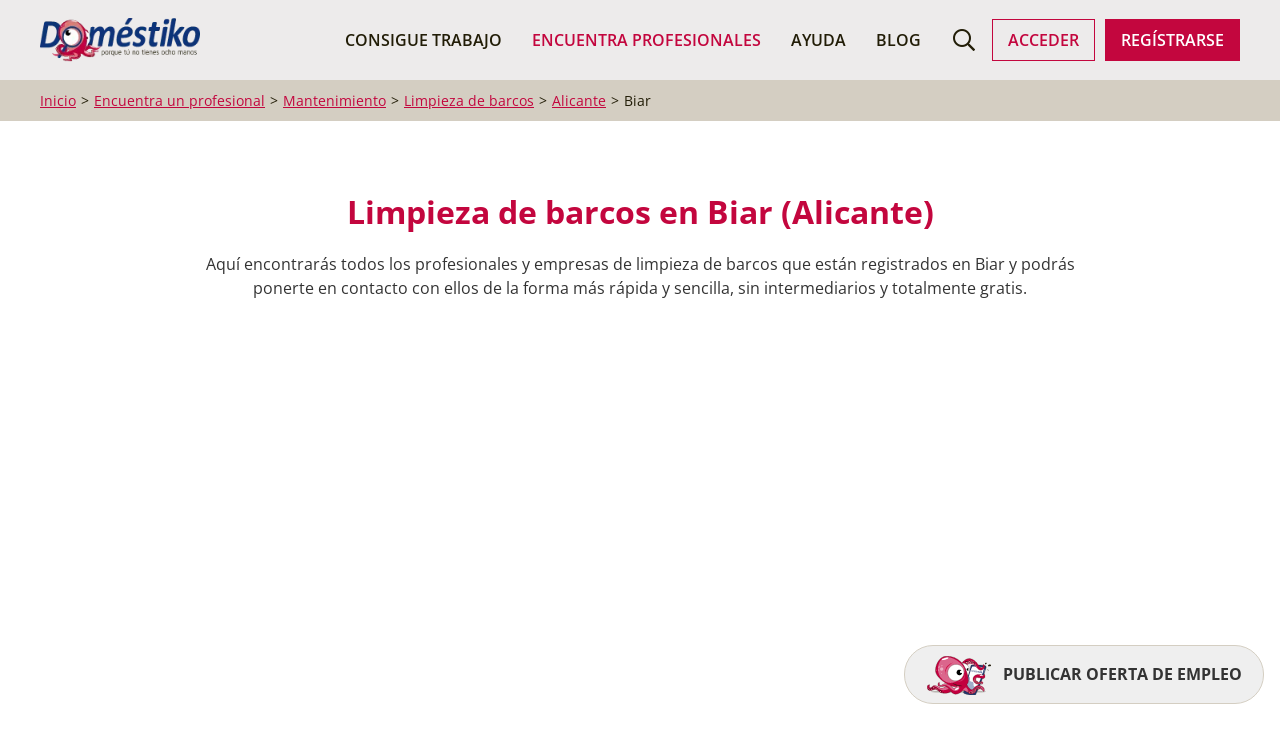

--- FILE ---
content_type: text/html; charset=utf-8
request_url: https://www.domestiko.com/mantenimiento/limpieza-de-barcos/alicante/biar/
body_size: 9294
content:
<!doctype html>
<html lang="es">
<head>
    <script async type="text/clickiocmp" data-clickio-cmp-paywall-subscribed="1">
        $('.publi').remove();
        console.log('Gracias por suscribirte a Doméstiko');
    </script>
    <script async type="3f94ff9052289803bca927c9-text/javascript" src="//clickiocmp.com/t/consent_234834.js"></script>
    <!-- Google Tag Manager -->
    <script type="3f94ff9052289803bca927c9-text/javascript">

      window.dataLayer = window.dataLayer || [];
      function gtag(){dataLayer.push(arguments);}

      gtag('consent', 'default', {
        'ad_storage': 'denied',
        'analytics_storage': 'denied',
        'functionality_storage': 'denied',
        'personalization_storage': 'denied',
        'security_storage': 'denied',
        'ad_user_data': 'denied',
        'ad_personalization': 'denied',
        'wait_for_update': 1500
      });
      gtag('set', 'ads_data_redaction', true);
      gtag('set', 'url_passthrough', true);

      (function(w,d,s,l,i){w[l]=w[l]||[];w[l].push({'gtm.start':
          new Date().getTime(),event:'gtm.js'});var f=d.getElementsByTagName(s)[0],
        j=d.createElement(s),dl=l!='dataLayer'?'&l='+l:'';j.async=true;j.src=
        'https://www.googletagmanager.com/gtm.js?id='+i+dl;f.parentNode.insertBefore(j,f);
      })(window,document,'script','dataLayer','GTM-NWWM6B9V');

    </script>
    <!-- End Google Tag Manager -->
    
    <meta charset="UTF-8">
    <title>Anuncios de profesionales y empresas de limpieza de barcos en Biar (Alicante)</title>
    <meta name="description" content="Encuentra perfiles de profesionales y empresas de limpieza de barcos en Biar (Alicante) y ponte en contacto con ellos de forma rápida y gratuita.">
    <meta name="viewport" content="width=device-width, user-scalable=yes, initial-scale=1.0, maximum-scale=5.0, minimum-scale=1.0">
    <meta http-equiv="X-UA-Compatible" content="ie=edge">
    <meta name="theme-color" content="#c3063e">
    <meta name="robots" content="index,follow">
    <link rel="canonical" href="https://www.domestiko.com/mantenimiento/limpieza-de-barcos/alicante/biar/">

    <meta property="og:type" content="website">
    <meta property="og:title" content="Anuncios de profesionales y empresas de limpieza de barcos en Biar (Alicante)">
    <meta property="og:url" content="https://www.domestiko.com/mantenimiento/limpieza-de-barcos/alicante/biar/">
    <meta property="og:image" content="https://www.domestiko.com/assets/img/social/default.png">

    <meta name="twitter:card" content="summary"/>
    <meta name="twitter:site" content="@domestikoo"/>
    <meta name="twitter:creator" content="@domestikoo"/>
    <meta name="twitter:title" content="Anuncios de profesionales y empresas de limpieza de barcos en Biar (Alicante)"/>
    <meta name="twitter:description" content="Encuentra perfiles de profesionales y empresas de limpieza de barcos en Biar (Alicante) y ponte en contacto con ellos de forma rápida y gratuita."/>
    <meta property="twitter:image" content="https://www.domestiko.com/assets/img/social/default.png">

    <link rel="preload" href="/assets/dist/bundle-081c206f5b.css" as="style">
    <link rel="preload" href="/assets/fonts/domestikons/fonts/domestikons.ttf?uhkiag" as="font">
    <link rel="stylesheet" href="/assets/dist/bundle-081c206f5b.css" />

    <meta name="google-site-verification" content="sZYJL9_b96xB0iWBRDP-CBepVfhaI0uj51OokbBoLwI" />
    <meta name="ahrefs-site-verification" content="0c5711dfa03c182ab24ce582e27121e887c4365f3859951756e80e9fe4ad1739">
        <link rel="shortcut icon" href="/assets/img/icons/fav/favicon.ico" type="image/x-icon" />
    <link rel="apple-touch-icon" sizes="57x57" href="/assets/img/icons/fav/apple-touch-icon-57x57.png">
    <link rel="apple-touch-icon" sizes="60x60" href="/assets/img/icons/fav/apple-touch-icon-60x60.png">
    <link rel="apple-touch-icon" sizes="72x72" href="/assets/img/icons/fav/apple-touch-icon-72x72.png">
    <link rel="apple-touch-icon" sizes="76x76" href="/assets/img/icons/fav/apple-touch-icon-76x76.png">
    <link rel="apple-touch-icon" sizes="114x114" href="/assets/img/icons/fav/apple-touch-icon-114x114.png">
    <link rel="apple-touch-icon" sizes="120x120" href="/assets/img/icons/fav/apple-touch-icon-120x120.png">
    <link rel="apple-touch-icon" sizes="144x144" href="/assets/img/icons/fav/apple-touch-icon-144x144.png">
    <link rel="apple-touch-icon" sizes="152x152" href="/assets/img/icons/fav/apple-touch-icon-152x152.png">
    <link rel="apple-touch-icon" sizes="180x180" href="/assets/img/icons/fav/apple-touch-icon-180x180.png">
    <link rel="icon" type="image/png" href="/assets/img/icons/fav/favicon-16x16.png" sizes="16x16">
    <link rel="icon" type="image/png" href="/assets/img/icons/fav/favicon-32x32.png" sizes="32x32">
    <link rel="icon" type="image/png" href="/assets/img/icons/fav/favicon-96x96.png" sizes="96x96">
    <link rel="icon" type="image/png" href="/assets/img/icons/fav/android-chrome-192x192.png" sizes="192x192">
    
</head>
<body class="">

<!-- Google Tag Manager (noscript) -->
    <noscript><iframe src="https://www.googletagmanager.com/ns.html?id=GTM-NWWM6B9V" height="0" width="0" style="display:none;visibility:hidden"></iframe></noscript>
    <!-- End Google Tag Manager (noscript) -->
    <div class="menu-container">
    <div id="main-menu" class="main-menu">
        <div class="uk-container">
            <nav class="uk-navbar uk-navbar-container uk-navbar-transparent" uk-navbar="dropbar: false;" >
                <div class="uk-navbar-left">
                    <ul class="uk-navbar-nav">
                        <li class="uk-hidden@m">
                            <a href="#offcanvas" uk-toggle class="uk-icon-link" alt="Menú" aria-label="Menú">
                                <i class="icon-main-menu"></i>
                            </a>
                        </li>
                        <li>
                            <a href="/" class="uk-navbar-item uk-logo">
                                <img class="logo" src="/assets/img/logo/logo-horizontal-color.png" alt="Logo Doméstiko" title="Doméstiko" loading="lazy" width="160" height="43" />
                            </a>
                        </li>
                    </ul>
                </div>
                <div class="uk-navbar-right">
                    <ul class="uk-navbar-nav uk-visible@m">
                        <li class="">
                            <a href="https://www.domestiko.com/empleo/">Consigue Trabajo</a>
                            <div id="desktop-nav-jobs"></div>
                        </li>
                        <li class="uk-active">
                            <a href="https://www.domestiko.com/directorio/">Encuentra Profesionales</a>
                            <div id="desktop-nav-profiles"></div>
                        </li>
                        <li class="">
                            <a href="https://www.domestiko.com/ayuda/">Ayuda</a>
                        </li>
                        <li class="">
                            <a href="https://www.domestiko.com/blog/">Blog</a>
                        </li>
                    </ul>
                    <ul id="user-nav-block" class="uk-navbar-nav uk-helper-nav user-nav">
                        <li>
                            <a href="#search-bar" class="uk-icon-link" alt="Buscar" aria-label="Buscar">
                                <i class="icon-search"></i>
                            </a>
                        </li>
                        <li class="uk-visible@l uk-margin-small-right">
                            <a href="/usuarios/" @click.prevent="login()" class="uk-button uk-button-ghost">Acceder</a>
                        </li>
                        <li class="uk-visible@l">
                            <a href="/alta/" @click.prevent="register()"
                               class="uk-button uk-button-primary">Regístrarse</a>
                        </li>
                    </ul>
                </div>
            </nav>
            <div class="uk-navbar-dropbar"></div>
        </div>
    </div>
    <div id="search-bar" class="search-bar" style="opacity: 0;">
    <div class="uk-container uk-container-xsmall">
        <div class="uk-grid uk-grid-small uk-flex-bottom uk-width-2xlarge">
            
            <div class="uk-width-expand@s uk-margin-top">
                <label>¿Qué buscas?</label>
                <term-search
                        @submit="search()"
                        v-model="actividad"
                        placeholder="¿Que?"
                        taxonomy="activities"
                        current="{&quot;_id&quot;:&quot;limpieza-de-barcos&quot;,&quot;taxonomy&quot;:&quot;activities&quot;,&quot;scope&quot;:&quot;activity&quot;,&quot;name&quot;:&quot;Limpieza de barcos&quot;,&quot;slug&quot;:&quot;mantenimiento/limpieza-de-barcos&quot;,&quot;title&quot;:&quot;Limpieza de barcos (Mantenimiento)&quot;,&quot;online&quot;:false,&quot;parent&quot;:{&quot;_id&quot;:&quot;mantenimiento&quot;,&quot;taxonomy&quot;:&quot;activities&quot;,&quot;scope&quot;:&quot;sector&quot;,&quot;name&quot;:&quot;Mantenimiento&quot;,&quot;slug&quot;:&quot;mantenimiento&quot;,&quot;title&quot;:&quot;Mantenimiento&quot;,&quot;online&quot;:false,&quot;parent&quot;:null,&quot;ancestors&quot;:[]},&quot;ancestors&quot;:[&quot;reformas-y-mantenimiento&quot;]}"
                ></term-search>
            </div>
            <div class="uk-width-expand@s uk-margin-top">
                <label>¿Dónde buscas?</label>
                <term-search
                        @submit="search()"
                        v-model="regional"
                        placeholder="¿Dónde?"
                        taxonomy="regional" scope="city"
                        current="{&quot;_id&quot;:&quot;alicante/biar&quot;,&quot;taxonomy&quot;:&quot;regional&quot;,&quot;scope&quot;:&quot;city&quot;,&quot;name&quot;:&quot;Biar&quot;,&quot;slug&quot;:&quot;alicante/biar&quot;,&quot;title&quot;:&quot;Biar (Alicante)&quot;,&quot;online&quot;:false,&quot;parent&quot;:{&quot;_id&quot;:&quot;alicante&quot;,&quot;taxonomy&quot;:&quot;regional&quot;,&quot;scope&quot;:&quot;province&quot;,&quot;name&quot;:&quot;Alicante&quot;,&quot;slug&quot;:&quot;alicante&quot;,&quot;title&quot;:&quot;Alicante (Comunidad Valenciana)&quot;,&quot;online&quot;:false,&quot;parent&quot;:&quot;@comunidad-valenciana&quot;,&quot;ancestors&quot;:[&quot;@comunidad-valenciana&quot;]},&quot;ancestors&quot;:[&quot;@comunidad-valenciana&quot;,&quot;alicante&quot;]}"
                ></term-search>
            </div>
            
            <div class="uk-width-auto uk-margin-top">
                <button class="uk-button uk-button-primary uk-text-uppercase"
                   @click.prevent="search('profiles')"
                >
                    <i uk-icon="search"></i>
                    
                        Buscar profesionales
                    
                </button>
            </div>
        </div>
    </div>
</div>
</div>







    

    <div class="breadcrumbs-wrapper">
        <div class="uk-container">
            
            <ul class="uk-breadcrumb">
                <li><a href="/">Inicio</a></li>
                
                    
                        
                            <li><a href="https://www.domestiko.com/directorio/"><span>Encuentra un profesional</span></a></li>
                        
                    
                
                    
                        
                            <li><a href="https://www.domestiko.com/mantenimiento/"><span>Mantenimiento</span></a></li>
                        
                    
                        
                            <li><a href="https://www.domestiko.com/mantenimiento/limpieza-de-barcos/"><span>Limpieza de barcos</span></a></li>
                        
                    
                        
                            <li><a href="https://www.domestiko.com/mantenimiento/limpieza-de-barcos/alicante/"><span>Alicante</span></a></li>
                        
                    
                        
                            <li><span>Biar</span></li>
                        
                    
                
            </ul>
        </div>
    </div>
    <script type="application/ld+json">{"@context":"https://schema.org","@type":"BreadcrumbList","itemListElement":[{"@type":"ListItem","position":1,"name":"Encuentra un profesional","item":"https://www.domestiko.com/directorio/"},{"@type":"ListItem","position":2,"name":"Mantenimiento","item":"https://www.domestiko.com/mantenimiento/"},{"@type":"ListItem","position":3,"name":"Limpieza de barcos","item":"https://www.domestiko.com/mantenimiento/limpieza-de-barcos/"},{"@type":"ListItem","position":4,"name":"Alicante","item":"https://www.domestiko.com/mantenimiento/limpieza-de-barcos/alicante/"},{"@type":"ListItem","position":5,"name":"Biar"}]}</script>



    <div class="uk-container uk-container-small uk-margin-large-bottom">

        <div class="uk-margin-large-top uk-text-center">
            <h1 class="uk-h2 uk-text-bold">
                Limpieza de barcos en Biar (Alicante)
            </h1>
            <p>
                Aquí encontrarás todos los profesionales y empresas de limpieza de barcos
                que están registrados en Biar
                y podrás ponerte en contacto con ellos de la forma más rápida y sencilla,
                sin intermediarios y totalmente gratis.
            </p>
        </div>

    </div>

    <div class="uk-container">

        <div class="dmtk-results">

            <div class="search" id="dmtk-filter">
                <div
                        class="uk-hidden@m uk-text-center"
                        uk-sticky="offset: 100px; end: .dmtk-results"
                >
                    <a
                            href="#dmtk-filter"
                            class="uk-button uk-button-secondary"
                            uk-toggle="target: .search-form; cls: uk-visible@m"
                    >
                        <i class="icon-equalizer"></i>
                        Filtrar
                    </a>
                </div>
                <div class="search-form -vertical uk-visible@m">
                    
                    <div class="form profiles-search-form">

    <div class="uk-margin-top uk-width-1-1">
        <label>Qué</label>
        <term-search
                @submit="search()"
                placeholder="¿Que?"
                v-model="actividad" taxonomy="activities"
                current="{&quot;_id&quot;:&quot;limpieza-de-barcos&quot;,&quot;taxonomy&quot;:&quot;activities&quot;,&quot;scope&quot;:&quot;activity&quot;,&quot;name&quot;:&quot;Limpieza de barcos&quot;,&quot;slug&quot;:&quot;mantenimiento/limpieza-de-barcos&quot;,&quot;title&quot;:&quot;Limpieza de barcos (Mantenimiento)&quot;,&quot;online&quot;:false,&quot;parent&quot;:{&quot;_id&quot;:&quot;mantenimiento&quot;,&quot;taxonomy&quot;:&quot;activities&quot;,&quot;scope&quot;:&quot;sector&quot;,&quot;name&quot;:&quot;Mantenimiento&quot;,&quot;slug&quot;:&quot;mantenimiento&quot;,&quot;title&quot;:&quot;Mantenimiento&quot;,&quot;online&quot;:false,&quot;parent&quot;:null,&quot;ancestors&quot;:[]},&quot;ancestors&quot;:[&quot;reformas-y-mantenimiento&quot;]}"
        ></term-search>
        <input class="uk-input" placeholder="Limpieza de barcos (Mantenimiento)" v-if="!isMounted" disabled />
    </div>

    <div class="uk-margin-top uk-width-1-1">
        <label>Dónde</label>
        <term-search
                @submit="search()"
                placeholder="¿Dónde?"
                v-model="regional" taxonomy="regional" scope="city"
                current="{&quot;_id&quot;:&quot;alicante/biar&quot;,&quot;taxonomy&quot;:&quot;regional&quot;,&quot;scope&quot;:&quot;city&quot;,&quot;name&quot;:&quot;Biar&quot;,&quot;slug&quot;:&quot;alicante/biar&quot;,&quot;title&quot;:&quot;Biar (Alicante)&quot;,&quot;online&quot;:false,&quot;parent&quot;:{&quot;_id&quot;:&quot;alicante&quot;,&quot;taxonomy&quot;:&quot;regional&quot;,&quot;scope&quot;:&quot;province&quot;,&quot;name&quot;:&quot;Alicante&quot;,&quot;slug&quot;:&quot;alicante&quot;,&quot;title&quot;:&quot;Alicante (Comunidad Valenciana)&quot;,&quot;online&quot;:false,&quot;parent&quot;:&quot;@comunidad-valenciana&quot;,&quot;ancestors&quot;:[&quot;@comunidad-valenciana&quot;]},&quot;ancestors&quot;:[&quot;@comunidad-valenciana&quot;,&quot;alicante&quot;]}"
        ></term-search>
        <input class="uk-input" placeholder="Biar (Alicante)" v-if="!isMounted" disabled />
    </div>

    

        <div class="uk-margin-top uk-width-1-1" v-if="regional">
            <label>
                <input class="uk-checkbox" type="checkbox" v-model="local">
                Ver solo perfiles de {{ regional.name }}
            </label>
        </div>

        <p class="uk-h5 uk-margin-medium-top uk-margin-remove-bottom">Filtros adicionales</p>

        <div class="uk-margin-top uk-width-1-1">
            <label>Tipo</label>
            <select class="uk-select" v-model="tipo">
                <option value="">Todos</option>
                <option value="p">Particulares</option>
                <option value="e">Empresas</option>
            </select>
        </div>

        <div class="uk-margin-top uk-width-1-1">
            <label>Disponibilidad</label>
            <multi-check taxonomy="availability" v-model="disponibilidad"></multi-check>
        </div>

        <div class="uk-margin-top uk-width-1-1">
            <label>Idiomas</label>
            <multi-check taxonomy="languages" v-model="idiomas"></multi-check>
        </div>

        <div class="uk-margin-top uk-width-1-1">
            <label>Última actualización del perfil</label>
            <select class="uk-select" v-model="actualizado">
                <option value="">Todos</option>
                <option value="6M">6 meses</option>
                <option value="3M">3 meses</option>
                <option value="1M">1 mes</option>
            </select>
        </div>

    


    <div class="uk-flex uk-flex-between uk-margin-top">
        <button
                class="uk-button uk-button-secondary"
                @click.prevent="search()"
        >
            Buscar
        </button>
        
            <button
                class="uk-button uk-button-link uk-button-small"
                @click.prevent="reset()"
            >
                Limpiar filtros
            </button>
        
    </div>

</div>
                </div>
            </div>

            <div class="items">

                
    
    <div class="publi csa" data-config="{&quot;query&quot;:&quot;Limpieza de barcos en Biar&quot;,&quot;pubId&quot;:&quot;pub-1409721828621515&quot;,&quot;channel&quot;:&quot;4446664789&quot;,&quot;styleId&quot;:&quot;7816595655&quot;,&quot;uid&quot;:&quot;profiles@list&quot;}"></div>

                
                    <p>
                        Hemos encontrado 64 profesionales
                    </p>
                    <div class="dmtk-list -profiles">
                    
                        <div
    data-href="https://www.domestiko.com/directorio/689616290d6d2586fa9a07d5/"
    class="uk-display-block uk-link-toggle dmtk-item -type-particular"
>
    <div class="uk-grid uk-grid-small">
        <div>
            
    <div class="avatar  uk-margin-auto"><img src="https://www.domestiko.com/uploads/storage/2025/08/698fdfb8a0fa6998055c5f0f0ac5adc5.jpg" alt="Nathann Augusto  C." /></div>

        </div>
        <div class="info uk-width-expand">
            <div class="uk-grid uk-flex-between">
                <div class="uk-width-expand@m">
                    <p class="uk-h4 uk-margin-remove">
                        <span class="uk-text-bold">
                        Nathann Augusto  C.
                        </span>
                        <small class="uk-text-muted">
                            Particular
                        </small>
                    </p>
                </div>
            </div>
            <p>
                Hola, soy Nathann Augusto, un joven profesional con muchas ganas de aprender, crecer y aportar valor en el entorno laboral. Me considero una persona comprometida, comunicativa y con facilidad para...
            </p>
        </div>
    </div>
</div>
                    
                        <div
    data-href="https://www.domestiko.com/directorio/66f34cda7911871c21520e1a/"
    class="uk-display-block uk-link-toggle dmtk-item -type-particular"
>
    <div class="uk-grid uk-grid-small">
        <div>
            
    <div class="avatar  uk-margin-auto"><img src="https://www.domestiko.com/uploads/storage/2024/09/d0d18e92965cc316a557f87e55b7d553.jpg" alt="Gustavo  F." /></div>

        </div>
        <div class="info uk-width-expand">
            <div class="uk-grid uk-flex-between">
                <div class="uk-width-expand@m">
                    <p class="uk-h4 uk-margin-remove">
                        <span class="uk-text-bold">
                        Gustavo  F.
                        </span>
                        <small class="uk-text-muted">
                            Particular
                        </small>
                    </p>
                </div>
            </div>
            <p>
                Soy Argentino con ciudadania italiana.  Estube radicados y trabajando en hotel Rural Bosco Pianetti Agroturismo  (Palermo-Sicilia) el verano 2024
Me encuentro en Valencia y busco trabajo en hoteles o...
            </p>
        </div>
    </div>
</div>
                    
                        <div
    data-href="https://www.domestiko.com/directorio/66c3519e89838af755a04e62/"
    class="uk-display-block uk-link-toggle dmtk-item -type-particular"
>
    <div class="uk-grid uk-grid-small">
        <div>
            
    <div class="avatar  uk-margin-auto"><img src="https://www.domestiko.com/uploads/storage/2024/08/e3ed343daefda0c23918d5a76b450560.jpg" alt="Thais C." /></div>

        </div>
        <div class="info uk-width-expand">
            <div class="uk-grid uk-flex-between">
                <div class="uk-width-expand@m">
                    <p class="uk-h4 uk-margin-remove">
                        <span class="uk-text-bold">
                        Thais C.
                        </span>
                        <small class="uk-text-muted">
                            Particular
                        </small>
                    </p>
                </div>
            </div>
            <p>
                Hola,me llamo Thais,soy una chica de 31 años,buscando empleo para estabilizarme ,soy una persona seria y formal ante todo,con experiencia de 5 años en limpieza de hoteles en Mallorca por lo que busco...
            </p>
        </div>
    </div>
</div>
                    
                        <div
    data-href="https://www.domestiko.com/directorio/64d66c46c50b8126c733465f/"
    class="uk-display-block uk-link-toggle dmtk-item -type-particular"
>
    <div class="uk-grid uk-grid-small">
        <div>
            
    <div class="avatar  uk-margin-auto"><img src="https://www.domestiko.com/uploads/storage/2023/08/6758a1c6d4fb5a836082d3b00675feb2.PNG" alt="Leandro E." /></div>

        </div>
        <div class="info uk-width-expand">
            <div class="uk-grid uk-flex-between">
                <div class="uk-width-expand@m">
                    <p class="uk-h4 uk-margin-remove">
                        <span class="uk-text-bold">
                        Leandro E.
                        </span>
                        <small class="uk-text-muted">
                            Particular
                        </small>
                    </p>
                </div>
            </div>
            <p>
                ¡Gracias por visitar mi perfil!

En el año 2016 me recibi de Técnico Electromecanico.
En ese mismo año, paralelamente a mis estudios, comence una Pasantia en un deposito de materiales eléctricos....
            </p>
        </div>
    </div>
</div>
                    
                        <div
    data-href="https://www.domestiko.com/directorio/68ecd3c4b535a63d8a216748/"
    class="uk-display-block uk-link-toggle dmtk-item -type-particular"
>
    <div class="uk-grid uk-grid-small">
        <div>
            
    <div class="avatar  uk-margin-auto"><img src="https://www.domestiko.com/uploads/storage/2025/10/4443be580de5a92c3ac23b3fc55ad4ef.jpg" alt="Evgenii  K." /></div>

        </div>
        <div class="info uk-width-expand">
            <div class="uk-grid uk-flex-between">
                <div class="uk-width-expand@m">
                    <p class="uk-h4 uk-margin-remove">
                        <span class="uk-text-bold">
                        Evgenii  K.
                        </span>
                        <small class="uk-text-muted">
                            Particular
                        </small>
                    </p>
                </div>
            </div>
            <p>
                Cuento con amplia experiencia en
logística de transporte, así como en
ventas en tiendas de electrodomésticos
y en carga en supermercados. He
finalizado un curso de gestión de
carretillas...
            </p>
        </div>
    </div>
</div>
                    
                        <div
    data-href="https://www.domestiko.com/directorio/650c2cfa9b46b528cdf382aa/"
    class="uk-display-block uk-link-toggle dmtk-item -type-particular"
>
    <div class="uk-grid uk-grid-small">
        <div>
            
    <div class="avatar  uk-margin-auto"><img src="https://www.domestiko.com/uploads/storage/2023/09/fda8534112056b8874e55835c5df39b0.jpg" alt="Carlos  G." /></div>

        </div>
        <div class="info uk-width-expand">
            <div class="uk-grid uk-flex-between">
                <div class="uk-width-expand@m">
                    <p class="uk-h4 uk-margin-remove">
                        <span class="uk-text-bold">
                        Carlos  G.
                        </span>
                        <small class="uk-text-muted">
                            Particular
                        </small>
                    </p>
                </div>
            </div>
            <p>
                Me llamo Carlos Gutierrez. Me dicen Carlitos. Tengo experiencia (aprox 10 años) en construcción, reformas y mantenimiento de piscinas. 29 años. Seriedad y responsabilidad. Hago tareas de...
            </p>
        </div>
    </div>
</div>
                    
                        <div
    data-href="https://www.domestiko.com/directorio/68cad9ca2e4f0714117bfbcb/"
    class="uk-display-block uk-link-toggle dmtk-item -type-particular"
>
    <div class="uk-grid uk-grid-small">
        <div>
            
    <div class="avatar  uk-margin-auto"><img src="https://www.domestiko.com/uploads/storage/2025/09/4f085f963cb0392f15fcf47dd3bed5f8.jpg" alt="Washington C." /></div>

        </div>
        <div class="info uk-width-expand">
            <div class="uk-grid uk-flex-between">
                <div class="uk-width-expand@m">
                    <p class="uk-h4 uk-margin-remove">
                        <span class="uk-text-bold">
                        Washington C.
                        </span>
                        <small class="uk-text-muted">
                            Particular
                        </small>
                    </p>
                </div>
            </div>
            <p>
                Soy una persona dedicada a mi trabajo, que busca constantemente la mejora continua para poder lograr mis objetivos, perseverante, proactivo, siempre buscando la solución ante los problemas que se...
            </p>
        </div>
    </div>
</div>
                    
                        <div
    data-href="https://www.domestiko.com/directorio/674c3d8522c5c6ef0e3ec0da/"
    class="uk-display-block uk-link-toggle dmtk-item -type-particular"
>
    <div class="uk-grid uk-grid-small">
        <div>
            
    <div class="avatar  uk-margin-auto"><img src="https://www.domestiko.com/uploads/storage/2024/12/d407ec530bef4945ba89344e545eb858.png" alt="Agustin Francisco M." /></div>

        </div>
        <div class="info uk-width-expand">
            <div class="uk-grid uk-flex-between">
                <div class="uk-width-expand@m">
                    <p class="uk-h4 uk-margin-remove">
                        <span class="uk-text-bold">
                        Agustin Francisco M.
                        </span>
                        <small class="uk-text-muted">
                            Particular
                        </small>
                    </p>
                </div>
            </div>
            <p>
                Técnico Informático con mas de 7 años de experiencia en gestión destock, redes internas, hardware/software, conexión de impresoras, basede datos, desarrollo de documentos e informes. Persona versatil...
            </p>
        </div>
    </div>
</div>
                    
                        <div
    data-href="https://www.domestiko.com/directorio/6920ef6465530a8d98aeb835/"
    class="uk-display-block uk-link-toggle dmtk-item -type-particular"
>
    <div class="uk-grid uk-grid-small">
        <div>
            
    <div class="avatar  uk-margin-auto"><img src="https://www.domestiko.com/uploads/storage/2025/11/25943e2e6888d9d38cd943a733e4f374.jpg" alt="Francisco Jose  Z." /></div>

        </div>
        <div class="info uk-width-expand">
            <div class="uk-grid uk-flex-between">
                <div class="uk-width-expand@m">
                    <p class="uk-h4 uk-margin-remove">
                        <span class="uk-text-bold">
                        Francisco Jose  Z.
                        </span>
                        <small class="uk-text-muted">
                            Particular
                        </small>
                    </p>
                </div>
            </div>
            <p>
                Soy una persona responsable, trabajadora, que le gusta la organización en su trabajo y que opina y hace cosas para mejorar cosas en la empresa donde esté trabajando.
            </p>
        </div>
    </div>
</div>
                    
                        <div
    data-href="https://www.domestiko.com/directorio/68efc08cc88c89a9352ca230/"
    class="uk-display-block uk-link-toggle dmtk-item -type-particular"
>
    <div class="uk-grid uk-grid-small">
        <div>
            
    <div class="avatar  uk-margin-auto"><img src="https://www.domestiko.com/uploads/storage/2025/10/d8ee7739c6bfeca70e51e1bbc8246eb2.jpg" alt="María del rosario B." /></div>

        </div>
        <div class="info uk-width-expand">
            <div class="uk-grid uk-flex-between">
                <div class="uk-width-expand@m">
                    <p class="uk-h4 uk-margin-remove">
                        <span class="uk-text-bold">
                        María del rosario B.
                        </span>
                        <small class="uk-text-muted">
                            Particular
                        </small>
                    </p>
                </div>
            </div>
            <p>
                Soy María del rosario, tengo 39 años, soy emprendedora , dinámica y minuciosa en todo lo que hago!! Tengo muchos años de experiencia y tengo muchas ganas de empezar a trabajar con vosotros
            </p>
        </div>
    </div>
</div>
                    
                    </div>
                    

    

        
        
        

        <div class="uk-flex uk-flex-center uk-margin-top">
            <ul class="uk-pagination">

                
                    <li class="uk-disabled">
                        <a href="#">
                            <span uk-pagination-previous></span>
                            Anterior
                        </a>
                    </li>
                

                
                    <li class="uk-active">
                        <a href="https://www.domestiko.com/mantenimiento/limpieza-de-barcos/alicante/biar/">1</a>
                    </li>
                

                

                
                    <li class=""><a href="https://www.domestiko.com/mantenimiento/limpieza-de-barcos/alicante/biar/?page=2">2</a></li>
                
                    <li class=""><a href="https://www.domestiko.com/mantenimiento/limpieza-de-barcos/alicante/biar/?page=3">3</a></li>
                
                    <li class=""><a href="https://www.domestiko.com/mantenimiento/limpieza-de-barcos/alicante/biar/?page=4">4</a></li>
                
                    <li class=""><a href="https://www.domestiko.com/mantenimiento/limpieza-de-barcos/alicante/biar/?page=5">5</a></li>
                
                    <li class=""><a href="https://www.domestiko.com/mantenimiento/limpieza-de-barcos/alicante/biar/?page=6">6</a></li>
                

                

                
                    <li class=""><a href="https://www.domestiko.com/mantenimiento/limpieza-de-barcos/alicante/biar/?page=7">7</a></li>
                

                
                    <li>
                        <a href="https://www.domestiko.com/mantenimiento/limpieza-de-barcos/alicante/biar/?page=2">
                            Siguiente
                            <span uk-pagination-next></span>
                        </a>
                    </li>
                

            </ul>
        </div>
    


                
            </div>
            <div class="extra-banners">
                <div class="uk-section -banner">

    <img src="/assets/img/icons/line/crear-oferta.svg" alt="Crear oferta">

    <h2 class="uk-h3 dmtk-blue uk-text-bold uk-text-uppercase">
        Deja que los profesionales te encuentren a ti
    </h2>
    <p>
        En lugar de buscar en nuestro directorio a un profesional que pueda proporcionar
        el servicio de limpieza de barcos que necesitas,
        crea una oferta demandándolo.
    </p>
    <a href="/directorio/pide-presupuesto/" class="uk-button uk-button-primary uk-button-bold">
        Publica un empleo
    </a>
    <p class="dmtk-blue">
        Los profesionales más adecuados de tu zona se pondrán en contacto directamente contigo, enviándote sus propuestas entre las que podrás escoger la que mejor se adapte a tus necesidades.
    </p>
</div>
                
    
    <div class="publi content format-auto" data-id="default">
        <ins class="adsbygoogle"
             style="display:block"
             data-ad-slot="2270140174"
             data-ad-client="ca-pub-1409721828621515"
             data-ad-format="auto"
             data-full-width-responsive="true"
        ></ins>
        
    </div>
            </div>
            <div class="extra-banners">
                <div class="uk-section -banner -unlogged">

    <img src="/assets/img/icons/line/crear-perfil.svg" alt="Crear perfil">

    <h2 class="uk-h3 dmtk-blue uk-text-bold uk-text-uppercase">
        ¿Quieres encontrar trabajo
        de limpieza de barcos
        en Biar (Alicante)?
    </h2>
    <p>
        Para ello no tienes más crear un perfil en este directorio,
        es totalmente gratis y no te llevará más que un par de minutos.
    </p>
    <a href="/usuarios/alta/" class="uk-button uk-button-primary uk-button-bold">
        Regístrate gratis
    </a>
    <p class="dmtk-blue">
        Esto te ayudará a que las personas que están buscando los servicios o productos
        que tú ofreces puedan encontrarte fácilmente.
        Tu perfil en Doméstiko también te permitirá crear tu propio tablón de anuncios,
        para promocionar tus productos y servicios.
    </p>
</div>
            </div>
            <div class="extra-links uk-text-center">
                
    <h2 class="uk-h3 uk-text-uppercase uk-text-bold uk-text-center dmtk-blue">
        También te puede interesar
    </h2>
    <ul class="uk-list">
        
        <li>
            <a href="https://www.domestiko.com/mantenimiento/cubiertas-y-goteras/alicante/biar/">
                Cubiertas y goteras en Biar (Alicante)
            </a>
        </li>
        
        <li>
            <a href="https://www.domestiko.com/mantenimiento/poceros/alicante/biar/">
                Poceros en Biar (Alicante)
            </a>
        </li>
        
        <li>
            <a href="https://www.domestiko.com/mantenimiento/portes-y-mudanzas/alicante/biar/">
                Portes y Mudanzas en Biar (Alicante)
            </a>
        </li>
        
        <li>
            <a href="https://www.domestiko.com/mantenimiento/reparacion-de-electrodomesticos/alicante/biar/">
                Reparación de electrodomésticos en Biar (Alicante)
            </a>
        </li>
        
        <li>
            <a href="https://www.domestiko.com/mantenimiento/manitas-a-domicilio/alicante/biar/">
                Manitas a domicilio en Biar (Alicante)
            </a>
        </li>
        
        <li>
            <a href="https://www.domestiko.com/mantenimiento/control-de-plagas/alicante/biar/">
                Control de plagas y desratizaciones en Biar (Alicante)
            </a>
        </li>
        
        <li>
            <a href="https://www.domestiko.com/mantenimiento/vaciado-de-pisos/alicante/biar/">
                Vaciado de pisos en Biar (Alicante)
            </a>
        </li>
        
        <li>
            <a href="https://www.domestiko.com/mantenimiento/limpieza-de-chimeneas-deshollinadores/alicante/biar/">
                Deshollinadores en Biar (Alicante)
            </a>
        </li>
        
        <li>
            <a href="https://www.domestiko.com/mantenimiento/limpiezas-profesionales/alicante/biar/">
                Servicios de limpieza en Biar (Alicante)
            </a>
        </li>
        
        <li>
            <a href="https://www.domestiko.com/mantenimiento/mantenimiento-de-piscinas/alicante/biar/">
                Mantenimiento de piscinas en Biar (Alicante)
            </a>
        </li>
        
        <li>
            <a href="https://www.domestiko.com/mantenimiento/mantenimiento-de-edificios-y-comunidades/alicante/biar/">
                Mantenimiento de edificios y comunidades en Biar (Alicante)
            </a>
        </li>
        
        <li>
            <a href="https://www.domestiko.com/mantenimiento/jardineros/alicante/biar/">
                Jardinería y paisajismo en Biar (Alicante)
            </a>
        </li>
        
        <li>
            <a href="https://www.domestiko.com/mantenimiento/fachadas-y-trabajos-verticales/alicante/biar/">
                Fachadas y trabajos verticales en Biar (Alicante)
            </a>
        </li>
        
        <li>
            <a href="https://www.domestiko.com/mantenimiento/restauradores/alicante/biar/">
                Restauradores de muebles en Biar (Alicante)
            </a>
        </li>
        
        <li>
            <a href="https://www.domestiko.com/mantenimiento/limpieza-de-fincas/alicante/biar/">
                Desbroces y podas en Biar (Alicante)
            </a>
        </li>
        
    </ul>

            </div>
        </div>

    </div>

    
    
    <div class="publi content format-auto" data-id="default">
        <ins class="adsbygoogle"
             style="display:block"
             data-ad-slot="2270140174"
             data-ad-client="ca-pub-1409721828621515"
             data-ad-format="auto"
             data-full-width-responsive="true"
        ></ins>
        
    </div>

<div class="footer">
    <div class="uk-container uk-container-small">
        <div class="uk-text-center">
            <img class="logo" src="/assets/img/logo/logo-vertical-negativo.png" alt="Logo Doméstiko" loading="lazy" width="300" height="300" />
            <p class="h3">Tu buscador de servicios a domicilio</p>
        </div>
    </div>
    <div class="uk-container">
        <hr class="uk-margin-remove">
        <div class="uk-grid uk-child-width-1-4@m">
            <div class="uk-margin-top">
                <ul class="uk-nav">
                    <li class="uk-nav-header">
                        Conócenos
                    </li>
                    <li>
                        <a href="https://www.domestiko.com/ayuda/que-es-domestiko/">Acerca de Doméstiko</a>
                        <a href="https://www.domestiko.com/blog/">Blog</a>
                    </li>
                    <li>
                        <a href="https://www.domestiko.com/empleo/sitemap/">Mapa web empleo</a>
                    </li>
                    <li>
                        <a href="https://www.domestiko.com/directorio/sitemap/">Mapa web directorio</a>
                    </li>
                </ul>
            </div>
            <div class="uk-margin-top">
                <ul class="uk-nav">
                    <li class="uk-nav-header">
                        Usuarios
                    </li>
                    <li>
                        <a href="https://www.domestiko.com/alta/">Registrarse</a>
                    </li>
                    <li>
                        <a href="https://www.domestiko.com/usuarios/">Iniciar sesión</a>
                    </li>
                    <li>
                        <a href="https://www.domestiko.com/directorio/pide-presupuesto/">Publicar ofertas de trabajo</a>
                    </li>
                    <li>
                        <a href="https://www.domestiko.com/empleo/localidades/">Ver ofertas de trabajo</a>
                    </li>
                </ul>
            </div>
            <div class="uk-margin-top">
                <ul class="uk-nav">
                    <li class="uk-nav-header">
                        Ayuda
                    </li>
                    <li>
                        <a href="/ayuda/ofreces-servicios-a-domicilio/">Si buscas trabajo</a>
                    </li>
                    <li>
                        <a href="/ayuda/encuentra-profesionales/">Si necesitas servicios a domicilio</a>
                    </li>
                    <li>
                        <a href="/ayuda/domestiko/">Todo sobre Doméstiko</a>
                    </li>
                    <li>
                        <a href="https://www.domestiko.com/contacto/">Contacta</a>
                    </li>
                </ul>
            </div>
            <div class="uk-margin-top">
                <ul class="uk-nav">
                    <li class="uk-nav-header">
                        Información legal
                    </li>
                    <li>
                        <a href="https://www.domestiko.com/info/politica-de-privacidad/">Privacidad</a>
                    </li>
                    <li>
                        <a href="https://www.domestiko.com/info/nota-legal/">Aviso legal</a>
                    </li>
                    <li>
                        <a href="https://www.domestiko.com/info/politica-de-cookies/">Política de cookies</a>
                    </li>
                    <li>
                        <a href="#" onclick="if (!window.__cfRLUnblockHandlers) return false; if(window.__lxG__consent__!==undefined&amp;&amp;window.__lxG__consent__.getState()!==null){window.__lxG__consent__.showConsent()} else {alert('This function only for users from European Economic Area (EEA)')}; return false" data-cf-modified-3f94ff9052289803bca927c9-="">Cambiar opciones de privacidad</a>
                    </li>
                </ul>
            </div>
        </div>
        <div class="uk-grid uk-flex-middle uk-flex-center uk-margin-top">
            <div class="uk-text-center socials">
                <a alt="Facebook" aria-label="Facebook" href="https://www.facebook.com/endomestiko/" target="_blank" rel="nofollow noopener"><i class="icon icon-facebook1"></i></a>
                <a alt="X" aria-label="X" href="https://x.com/domestikoo" target="_blank" rel="nofollow noopener"><i class="icon icon-twitter"></i></a>
                <a alt="Linkedin" aria-label="Linkedin" href="https://www.linkedin.com/company/dom-stiko/" target="_blank" rel="nofollow noopener"><i class="icon icon-linkedin1"></i></a>
            </div>
            <div class="uk-text-center confianza-online">
                <a href="https://www.confianzaonline.es/empresas/domestiko.htm" target="_blank" rel="nofollow noopener">
                    <img src="/assets/img/co/sello-confianza-50.png" alt="Sello Confianza Online" loading="lazy" width="100" height="100">
                </a>
            </div>
        </div>
        <p class="uk-text-center uk-text-small">
            &copy; 2010-2026 Doméstiko
        </p>
    </div>
</div><div id="job-assistant-modal" class="uk-modal-full" uk-modal>
    <div class="uk-modal-dialog uk-modal-body uk-padding-remove">
        <button class="uk-modal-close-full uk-close-large" type="button" uk-close></button>
        <div class="uk-grid-collapse uk-flex-middle" uk-grid uk-height-viewport>
            <div class="uk-background-cover uk-visible@m uk-width-1-2@m" style="background-image: url('/assets/img/sea/yellow-fishes.jpg');" uk-height-viewport></div>
            <div class="uk-padding-large uk-width-1-2@m">
                <div id="job-assistant-form"></div>
                <div class="co">
                    <a href="https://www.confianzaonline.es/empresas/domestiko.htm" target="_blank" rel="nofollow noopener">
                        <img src="/assets/img/co/sello-doble-50.png" alt="Sello Confianza Online" loading="lazy" width="120" height="55">
                    </a>                </div>
            </div>
        </div>
    </div>
</div>


<div class="job-assistant-link">
    <button onclick="if (!window.__cfRLUnblockHandlers) return false; window.dispatchEvent(new Event('job.assistant'))" data-cf-modified-3f94ff9052289803bca927c9-="">
        <img src="/assets/img/logo/pulpo-movil.svg" alt="Pulpo con un móvil">
        Publicar oferta de empleo
    </button>
</div>
<div id="offcanvas" uk-offcanvas="overlay: true; mode: slide;">
    <div class="uk-offcanvas-bar">
        <div class="uk-offcanvas-header">
            <a href="/">
                <img class="logo" src="/assets/img/logo/logo-horizontal-color.png" alt="Logo Doméstiko" title="Doméstiko">
            </a>
        </div>
        <button class="uk-offcanvas-close" type="button" uk-close></button>
        <ul class="uk-nav uk-nav-default uk-offcanvas-menu" v-if="sectors.length">
            <li class=""><a href="/directorio/pide-presupuesto/">Publica un empleo</a></li>
            <li class="supermenu" uk-filter=".jobs-mmenu">
                <a href="https://www.domestiko.com/empleo/">
                    Consigue Trabajo
                    <span class="next"></span>
                </a>
                <div class="submenu">
                    <button class="back"></button>
                    <ul class="jobs-mmenu">
                        <li v-for="sector in sectors">
                            <a :href="'/empleo/' + sector.slug + '/'" @click="activate(sector)">
                                {{ sector.name }}
                                <span class="next"></span>
                            </a>
                        </li>
                        <li><a class="final" href="/empleo/#sectores">Ver todos los sectores</a></li>
                    </ul>
                </div>
                <div class="submenu">
                    <button class="back"></button>
                    <ul class="jobs-mmenu">
                        <li v-for="activity in active.children">
                            <a :href="'/empleo/' + activity.slug + '/'">
                                {{ activity.name }}
                            </a>
                        </li>
                        <li class="all">
                            <a :href="'/empleo/' + active.slug + '/'">Ver todas las actividades</a>
                        </li>
                    </ul>
                </div>
            </li>
            <li class="supermenu" uk-filter=".profiles-mmenu">
                <a href="https://www.domestiko.com/directorio/">
                    Encuentra Profesionales
                    <span class="next"></span>
                </a>
                <div class="submenu">
                    <button class="back"></button>
                    <ul class="jobs-mmenu">
                        <li v-for="sector in sectors">
                            <a :href="'/' + sector.slug + '/'"  @click="activate(sector)">
                                {{ sector.name }}
                                <span class="next"></span>
                            </a>
                        </li>
                        <li><a class="final" href="/directorio/#sectores">Ver todos los sectores</a></li>
                    </ul>
                </div>
                <div class="submenu">
                    <button class="back"></button>
                    <ul class="jobs-mmenu">
                        <li v-for="activity in active.children">
                            <a :href="'/' + activity.slug + '/'">
                                {{ activity.name }}
                            </a>
                        </li>
                        <li class="all">
                            <a :href="'/' + active.slug + '/'">Ver todas las actividades</a>
                        </li>
                    </ul>
                </div>
            </li>
            <li class=""><a href="https://www.domestiko.com/ayuda/">Ayuda</a></li>
            <li class=""><a href="https://www.domestiko.com/blog/">Blog</a></li>
            <li class=""><a href="#login">Acceder</a></li>
            <li class=""><a href="/usuarios/alta/">Registrarse</a></li>
        </ul>
        <div class="uk-offcanvas-footer"></div>
    </div>
</div>
    
<div id="offcanvas-login" uk-offcanvas="flip: true; overlay: true;">
    <div class="uk-offcanvas-bar">
        <button class="uk-offcanvas-close" type="button" uk-close></button>
        <span class="uk-h3 uk-text-uppercase uk-text-bold">Inicia sesión<br>en Doméstiko</span>
        <user-login></user-login>
    </div>
</div>

    
<div id="offcanvas-register" uk-offcanvas="flip: true; overlay: true;">
    <div class="uk-offcanvas-bar">
        <button class="uk-offcanvas-close" type="button" uk-close></button>
        <span class="uk-h3 uk-text-bold uk-text-uppercase">Crea tu cuenta<br>en Doméstiko</span>
        <user-register></user-register>
    </div>
</div>
<script async type="3f94ff9052289803bca927c9-text/javascript" src="/assets/dist/bundle-682b01bd01.js" onload=""></script><script type="3f94ff9052289803bca927c9-text/javascript">
        window.dmtkAdsAllowed = "yes";
    </script><script src="/cdn-cgi/scripts/7d0fa10a/cloudflare-static/rocket-loader.min.js" data-cf-settings="3f94ff9052289803bca927c9-|49" defer></script><script defer src="https://static.cloudflareinsights.com/beacon.min.js/vcd15cbe7772f49c399c6a5babf22c1241717689176015" integrity="sha512-ZpsOmlRQV6y907TI0dKBHq9Md29nnaEIPlkf84rnaERnq6zvWvPUqr2ft8M1aS28oN72PdrCzSjY4U6VaAw1EQ==" data-cf-beacon='{"version":"2024.11.0","token":"4df646494960463e8b0b2d061bbe0dfc","server_timing":{"name":{"cfCacheStatus":true,"cfEdge":true,"cfExtPri":true,"cfL4":true,"cfOrigin":true,"cfSpeedBrain":true},"location_startswith":null}}' crossorigin="anonymous"></script>
</body>
</html>

--- FILE ---
content_type: text/html; charset=UTF-8
request_url: https://syndicatedsearch.goog/afs/ads?sjk=9IFkIgX1QhuYGrJgY9Y5og%3D%3D&psid=7816595655&pcsa=1&adpage=1&channel=4446664789&client=pub-1409721828621515&q=Limpieza%20de%20barcos%20en%20Biar&r=m&hl=es&type=0&oe=UTF-8&ie=UTF-8&fexp=21404%2C17300002%2C17301437%2C17301438%2C17301442%2C17301266%2C72717108&format=n2&ad=n2&nocache=3511769719041081&num=0&output=uds_ads_only&v=3&bsl=8&pac=2&u_his=2&u_tz=0&dt=1769719041082&u_w=1280&u_h=720&biw=1280&bih=720&psw=1280&psh=5329&frm=0&uio=-&cont=a7h4evy02m&drt=0&jsid=csa&jsv=861291464&rurl=https%3A%2F%2Fwww.domestiko.com%2Fmantenimiento%2Flimpieza-de-barcos%2Falicante%2Fbiar%2F
body_size: 17099
content:
<!doctype html><html lang="es-US"> <head> <style id="ssr-boilerplate">body{-webkit-text-size-adjust:100%; font-family:arial,sans-serif; margin:0;}.div{-webkit-box-flex:0 0; -webkit-flex-shrink:0; flex-shrink:0;max-width:100%;}.span:last-child, .div:last-child{-webkit-box-flex:1 0; -webkit-flex-shrink:1; flex-shrink:1;}.a{text-decoration:none; text-transform:none; color:inherit; display:inline-block;}.span{-webkit-box-flex:0 0; -webkit-flex-shrink:0; flex-shrink:0;display:inline-block; overflow:hidden; text-transform:none;}.img{border:none; max-width:100%; max-height:100%;}.i_{display:-ms-flexbox; display:-webkit-box; display:-webkit-flex; display:flex;-ms-flex-align:start; -webkit-box-align:start; -webkit-align-items:flex-start; align-items:flex-start;box-sizing:border-box; overflow:hidden;}.v_{-webkit-box-flex:1 0; -webkit-flex-shrink:1; flex-shrink:1;}.j_>span:last-child, .j_>div:last-child, .w_, .w_:last-child{-webkit-box-flex:0 0; -webkit-flex-shrink:0; flex-shrink:0;}.l_{-ms-overflow-style:none; scrollbar-width:none;}.l_::-webkit-scrollbar{display:none;}.s_{position:relative; display:inline-block;}.u_{position:absolute; top:0; left:0; height:100%; background-repeat:no-repeat; background-size:auto 100%;}.t_{display:block;}.r_{display:-ms-flexbox; display:-webkit-box; display:-webkit-flex; display:flex;-ms-flex-align:center; -webkit-box-align:center; -webkit-align-items:center; align-items:center;-ms-flex-pack:center; -webkit-box-pack:center; -webkit-justify-content:center; justify-content:center;}.q_{box-sizing:border-box; max-width:100%; max-height:100%; overflow:hidden;display:-ms-flexbox; display:-webkit-box; display:-webkit-flex; display:flex;-ms-flex-align:center; -webkit-box-align:center; -webkit-align-items:center; align-items:center;-ms-flex-pack:center; -webkit-box-pack:center; -webkit-justify-content:center; justify-content:center;}.n_{text-overflow:ellipsis; white-space:nowrap;}.p_{-ms-flex-negative:1; max-width: 100%;}.m_{overflow:hidden;}.o_{white-space:nowrap;}.x_{cursor:pointer;}.y_{display:none; position:absolute; z-index:1;}.k_>div:not(.y_) {display:-webkit-inline-box; display:-moz-inline-box; display:-ms-inline-flexbox; display:-webkit-inline-flex; display:inline-flex; vertical-align:middle;}.k_.topAlign>div{vertical-align:top;}.k_.centerAlign>div{vertical-align:middle;}.k_.bottomAlign>div{vertical-align:bottom;}.k_>span, .k_>a, .k_>img, .k_{display:inline; vertical-align:middle;}.si101:nth-of-type(5n+1) > .si141{border-left: #1f8a70 7px solid;}.rssAttrContainer ~ .si101:nth-of-type(5n+2) > .si141{border-left: #1f8a70 7px solid;}.si101:nth-of-type(5n+3) > .si141{border-left: #bedb39 7px solid;}.rssAttrContainer ~ .si101:nth-of-type(5n+4) > .si141{border-left: #bedb39 7px solid;}.si101:nth-of-type(5n+5) > .si141{border-left: #ffe11a 7px solid;}.rssAttrContainer ~ .si101:nth-of-type(5n+6) > .si141{border-left: #ffe11a 7px solid;}.si101:nth-of-type(5n+2) > .si141{border-left: #fd7400 7px solid;}.rssAttrContainer ~ .si101:nth-of-type(5n+3) > .si141{border-left: #fd7400 7px solid;}.si101:nth-of-type(5n+4) > .si141{border-left: #004358 7px solid;}.rssAttrContainer ~ .si101:nth-of-type(5n+5) > .si141{border-left: #004358 7px solid;}.z_{cursor:pointer;}.si130{display:inline; text-transform:inherit;}.flexAlignStart{-ms-flex-align:start; -webkit-box-align:start; -webkit-align-items:flex-start; align-items:flex-start;}.flexAlignBottom{-ms-flex-align:end; -webkit-box-align:end; -webkit-align-items:flex-end; align-items:flex-end;}.flexAlignCenter{-ms-flex-align:center; -webkit-box-align:center; -webkit-align-items:center; align-items:center;}.flexAlignStretch{-ms-flex-align:stretch; -webkit-box-align:stretch; -webkit-align-items:stretch; align-items:stretch;}.flexJustifyStart{-ms-flex-pack:start; -webkit-box-pack:start; -webkit-justify-content:flex-start; justify-content:flex-start;}.flexJustifyCenter{-ms-flex-pack:center; -webkit-box-pack:center; -webkit-justify-content:center; justify-content:center;}.flexJustifyEnd{-ms-flex-pack:end; -webkit-box-pack:end; -webkit-justify-content:flex-end; justify-content:flex-end;}</style>  <style>.si101{background-color:#ffffff;border-radius:3px;border:1px solid #c3063e;font-family:"Open Sans",arial,sans-serif;font-size:14px;line-height:20px;padding-left:15px;padding-right:15px;padding-top:15px;color:#4d5156;}.si32{padding-bottom:15px;width:100%; -ms-flex-negative:1;-webkit-box-flex:1 0; -webkit-flex-shrink:1; flex-shrink:1;}.si33{width:100%; -ms-flex-negative:1;-webkit-box-flex:1 0; -webkit-flex-shrink:1; flex-shrink:1;}.si34{margin-bottom:8px;margin-right:8px;}.si27{font-weight:700;font-size:18px;line-height:22px;color:#221d07;text-decoration:underline;width:100%; -ms-flex-negative:1;-webkit-box-flex:1 0; -webkit-flex-shrink:1; flex-shrink:1;}.si27:hover{text-decoration:underline;}.si39{margin-bottom:0px;}.si40{width:100%; -ms-flex-negative:1;-webkit-box-flex:1 0; -webkit-flex-shrink:1; flex-shrink:1;}.si97{width:100%; -ms-flex-negative:1;-webkit-box-flex:1 0; -webkit-flex-shrink:1; flex-shrink:1;}.si28{color:#202124;}.si38{height:100%;padding-right:8px;width:100%; -ms-flex-negative:1;-webkit-box-flex:1 0; -webkit-flex-shrink:1; flex-shrink:1;}.si29{line-height:22px;max-width:600px;}.si98{margin-top:6px;}.si46{height:100%;margin-right:8px;margin-top:6px;}.si96{margin-top:6px;}.si81{margin-left:20px;margin-top:0px;}.si93{height:100%;padding-bottom:10px;padding-top:4px;}.si95{width:100%; -ms-flex-negative:1;-webkit-box-flex:1 0; -webkit-flex-shrink:1; flex-shrink:1;}.si1{color:#70757a;}.si5{border-radius:8px;}.si10{height:16px;margin-right:12px;width:16px;}.si11{color:#70757a;}.si14{margin-left:0px;margin-top:10px;}.si15{font-size:15px;line-height:22px;color:#1A0DAB;}.si15:hover{text-decoration:underline;}.si17{margin-bottom:2px;}.si18{color:#1A0DAB;}.si18:hover{text-decoration:underline;}.si19{color:#70757a;}.si69{max-width:104px;margin-left:8px;}.si70{padding-bottom:14px;padding-left:20px;padding-right:20px;padding-top:0px;}.si71{font-size:20px;line-height:26px;color:#1A0DAB;}.si71:hover{text-decoration:underline;}.si102{border-radius:8px;}.si103{height:20px;margin-right:12px;width:20px;}.si128{height:15px;width:100%; -ms-flex-negative:1;-webkit-box-flex:1 0; -webkit-flex-shrink:1; flex-shrink:1;}div>div.si128:last-child{display:none;}.si130{font-weight:700;}.si148{padding-right:0px;}.si149{height:18px;padding-left:8px;width:30px;}.si151{font-size:18px;line-height:22px;padding-bottom:13px;padding-top:13px;color:#221d07;}.si152{font-family:"Open Sans",arial,sans-serif;font-size:14px;line-height:22px;padding-top:10px;color:#4d5156;}.si178{height:21px;width:21px;}.si179{border-radius:8px;max-height:231px;max-width:440px;margin-bottom:12px;margin-top:12px;}.si179 > .aa_{background-color:#000000; opacity:0.02999999932944775; bottom:0; top:0; right:0; left:0; position:absolute;}.si155{}.si25{font-weight:700;font-size:14px;line-height:20px;color:#202124;}.adBadgeBullet{font-weight:700;padding-left:6px;padding-right:6px;}.y_{font-weight:400;background-color:#ffffff;border:1px solid #dddddd;font-family:sans-serif,arial,sans-serif;font-size:12px;line-height:12px;padding-bottom:5px;padding-left:5px;padding-right:5px;padding-top:5px;color:#666666;}.si2{padding-right:3px;}.srSpaceChar{width:3px;}.srLink{}.srLink:hover{text-decoration:underline;}.si7{padding-bottom:3px;padding-left:6px;padding-right:4px;}.ctdRatingSpacer{width:3px;}.si16{padding-left:3px;padding-right:3px;}.sitelinksLeftColumn{padding-right:20px;}.sitelinksRightColumn{padding-left:20px;}.exp-sitelinks-container{padding-top:4px;}.priceExtensionChipsExpandoPriceHyphen{margin-left:5px;}.priceExtensionChipsPrice{margin-left:5px;margin-right:5px;}.promotionExtensionOccasion{font-weight:700;}.promotionExtensionLink{}.promotionExtensionLink:hover{text-decoration:underline;}</style> <meta content="NOINDEX, NOFOLLOW" name="ROBOTS"> <meta content="telephone=no" name="format-detection"> <meta content="origin" name="referrer"> <title>Ads by Google</title>   </head> <body>  <div id="adBlock">   <div id="ssrad-master" data-csa-needs-processing="1" data-num-ads="1" class="parent_container"><div class="i_ div si135" style="-ms-flex-direction:column; -webkit-box-orient:vertical; -webkit-flex-direction:column; flex-direction:column;-ms-flex-pack:start; -webkit-box-pack:start; -webkit-justify-content:flex-start; justify-content:flex-start;-ms-flex-align:stretch; -webkit-box-align:stretch; -webkit-align-items:stretch; align-items:stretch;" data-ad-container="1"><div id="e1" class="i_ div clicktrackedAd_js si101" style="-ms-flex-direction:column; -webkit-box-orient:vertical; -webkit-flex-direction:column; flex-direction:column;"><div class="i_ div si32" style="-ms-flex-direction:row; -webkit-box-orient:horizontal; -webkit-flex-direction:row; flex-direction:row;-ms-flex-pack:start; -webkit-box-pack:start; -webkit-justify-content:flex-start; justify-content:flex-start;-ms-flex-align:stretch; -webkit-box-align:stretch; -webkit-align-items:stretch; align-items:stretch;"><div class="i_ div si33" style="-ms-flex-direction:column; -webkit-box-orient:vertical; -webkit-flex-direction:column; flex-direction:column;-ms-flex-pack:start; -webkit-box-pack:start; -webkit-justify-content:flex-start; justify-content:flex-start;-ms-flex-align:stretch; -webkit-box-align:stretch; -webkit-align-items:stretch; align-items:stretch;"><div class="i_ div si34" style="-ms-flex-direction:row; -webkit-box-orient:horizontal; -webkit-flex-direction:row; flex-direction:row;"><a class="p_ si27 a" href="https://syndicatedsearch.goog/aclk?sa=L&amp;pf=1&amp;ai=DChsSEwj2wc2WzbGSAxWjpFoFHRzgLDcYACICCAEQCBoCdnU&amp;co=1&amp;ase=2&amp;gclid=EAIaIQobChMI9sHNls2xkgMVo6RaBR0c4Cw3EAAYASAAEgL4d_D_BwE&amp;cid=[base64]&amp;cce=2&amp;category=acrcp_v1_32&amp;sig=AOD64_0HsiqAbl_M8UerjKko9IHkVZ565Q&amp;q&amp;nis=4&amp;adurl=https://yacht-supply24.com/catalog/leisure-goods-useful-little-things/cleaning-kits/?utm_source%3Dgoogle%26utm_medium%3Dcpc%26utm_campaign%3DAdsSEO0-05%26utm_term%3Dboat%2520cleaning%26utm_adposition%3D%26utm_content%3Dcid%7C21386768327%7Cgid%7C169065048719%26gad_source%3D5%26gad_campaignid%3D21386768327%26gclid%3DEAIaIQobChMI9sHNls2xkgMVo6RaBR0c4Cw3EAAYASAAEgL4d_D_BwE" data-nb="0" attributionsrc="" data-set-target="1" target="_top"><span data-lines="2" data-truncate="0" class="span" style="display: -webkit-box; -webkit-box-orient: vertical; overflow: hidden; -webkit-line-clamp: 2; ">Best Boat Cleaning Products</span></a></div><div class="i_ div si39" style="-ms-flex-direction:row; -webkit-box-orient:horizontal; -webkit-flex-direction:row; flex-direction:row;-ms-flex-pack:start; -webkit-box-pack:start; -webkit-justify-content:flex-start; justify-content:flex-start;-ms-flex-align:center; -webkit-box-align:center; -webkit-align-items:center; align-items:center;-ms-flex-wrap:wrap; -webkit-flex-wrap:wrap; flex-wrap:wrap;"><div class="i_ div si40" style="-ms-flex-direction:row; -webkit-box-orient:horizontal; -webkit-flex-direction:row; flex-direction:row;-ms-flex-pack:start; -webkit-box-pack:start; -webkit-justify-content:flex-start; justify-content:flex-start;-ms-flex-align:center; -webkit-box-align:center; -webkit-align-items:center; align-items:center;"><div class="i_ div si97" style="-ms-flex-direction:row; -webkit-box-orient:horizontal; -webkit-flex-direction:row; flex-direction:row;-ms-flex-pack:start; -webkit-box-pack:start; -webkit-justify-content:flex-start; justify-content:flex-start;-ms-flex-align:center; -webkit-box-align:center; -webkit-align-items:center; align-items:center;"><div class="i_ div si25 w_" style="-ms-flex-direction:row; -webkit-box-orient:horizontal; -webkit-flex-direction:row; flex-direction:row;"><span class="p_  span">Sponsored</span><span class="p_ adBadgeBullet span">·</span></div><a class="m_ n_ si28 a" data-lines="1" data-truncate="0" href="https://syndicatedsearch.goog/aclk?sa=L&amp;pf=1&amp;ai=DChsSEwj2wc2WzbGSAxWjpFoFHRzgLDcYACICCAEQCBoCdnU&amp;co=1&amp;ase=2&amp;gclid=EAIaIQobChMI9sHNls2xkgMVo6RaBR0c4Cw3EAAYASAAEgL4d_D_BwE&amp;cid=[base64]&amp;cce=2&amp;category=acrcp_v1_32&amp;sig=AOD64_0HsiqAbl_M8UerjKko9IHkVZ565Q&amp;q&amp;nis=4&amp;adurl=https://yacht-supply24.com/catalog/leisure-goods-useful-little-things/cleaning-kits/?utm_source%3Dgoogle%26utm_medium%3Dcpc%26utm_campaign%3DAdsSEO0-05%26utm_term%3Dboat%2520cleaning%26utm_adposition%3D%26utm_content%3Dcid%7C21386768327%7Cgid%7C169065048719%26gad_source%3D5%26gad_campaignid%3D21386768327%26gclid%3DEAIaIQobChMI9sHNls2xkgMVo6RaBR0c4Cw3EAAYASAAEgL4d_D_BwE" data-nb="1" attributionsrc="" data-set-target="1" target="_top">https://www.yacht-supply24.com/boat-cleaning/marine-cleaning</a><div class="i_ div w_" style="-ms-flex-direction:row; -webkit-box-orient:horizontal; -webkit-flex-direction:row; flex-direction:row;-ms-flex-pack:center; -webkit-box-pack:center; -webkit-justify-content:center; justify-content:center;-ms-flex-align:center; -webkit-box-align:center; -webkit-align-items:center; align-items:center;"><a href="https://adssettings.google.com/whythisad?source=afs_3p&amp;reasons=[base64]&amp;hl=es&amp;opi=122715837" data-notrack="true" data-set-target="1" target="_top" class="a q_ si149"><img src="https://www.google.com/images/afs/snowman.png" alt="" loading="lazy" class="img" data-pingback-type="wtac"></a></div></div></div></div><div class="i_ div si37" style="-ms-flex-direction:row; -webkit-box-orient:horizontal; -webkit-flex-direction:row; flex-direction:row;"><div class="i_ div si38 v_" style="-ms-flex-direction:column; -webkit-box-orient:vertical; -webkit-flex-direction:column; flex-direction:column;-ms-flex-pack:start; -webkit-box-pack:start; -webkit-justify-content:flex-start; justify-content:flex-start;-ms-flex-align:stretch; -webkit-box-align:stretch; -webkit-align-items:stretch; align-items:stretch;"><span class="p_ si29 span"><span data-lines="4" data-truncate="0" class="span" style="display: -webkit-box; -webkit-box-orient: vertical; overflow: hidden; -webkit-line-clamp: 4; ">Affordable Boat Cleaning Tools - Upgrade your boat care routine with 
essential cleaning tools. Perfect for every boater! Best deals on...</span></span></div></div><div class="i_ div si14" style="-ms-flex-direction:row; -webkit-box-orient:horizontal; -webkit-flex-direction:row; flex-direction:row;-ms-flex-pack:start; -webkit-box-pack:start; -webkit-justify-content:flex-start; justify-content:flex-start;-ms-flex-align:stretch; -webkit-box-align:stretch; -webkit-align-items:stretch; align-items:stretch;"><div class="i_ div" data-drop="true" style="-ms-flex-direction:row; -webkit-box-orient:horizontal; -webkit-flex-direction:row; flex-direction:row;"><a class="m_ o_ si15 a" data-lines="1" data-truncate="0" href="https://syndicatedsearch.goog/aclk?sa=L&amp;pf=1&amp;ai=DChsSEwj2wc2WzbGSAxWjpFoFHRzgLDcYACICCAEQEBoCdnU&amp;co=1&amp;ase=2&amp;gclid=EAIaIQobChMI9sHNls2xkgMVo6RaBR0c4Cw3EAAYASABEgKs-fD_BwE&amp;cid=[base64]&amp;cce=2&amp;category=acrcp_v1_32&amp;sig=AOD64_0ny35gwBjZWVGnhLtB8dr_U53Bcg&amp;nis=4&amp;adurl=https://yacht-supply24.com/contacts/?utm_source%3Dgoogle%26utm_medium%3Dcpc%26utm_campaign%3DAdsSEO0-05%26utm_term%3Dboat%2520cleaning%26utm_adposition%3D%26utm_content%3Dcid%7C21386768327%7Cgid%7C169065048719%26gad_source%3D5%26gad_campaignid%3D21386768327%26gclid%3DEAIaIQobChMI9sHNls2xkgMVo6RaBR0c4Cw3EAAYASABEgKs-fD_BwE" data-nb="6" attributionsrc="" data-set-target="1" target="_top">24/7 Online Boat Support</a></div><div class="i_ div" data-drop="true" style="-ms-flex-direction:row; -webkit-box-orient:horizontal; -webkit-flex-direction:row; flex-direction:row;"><span class="p_ si16 span">·</span><a class="m_ o_ si15 a" data-lines="1" data-truncate="1" href="https://syndicatedsearch.goog/aclk?sa=L&amp;pf=1&amp;ai=DChsSEwj2wc2WzbGSAxWjpFoFHRzgLDcYACICCAEQEhoCdnU&amp;co=1&amp;ase=2&amp;gclid=EAIaIQobChMI9sHNls2xkgMVo6RaBR0c4Cw3EAAYASACEgKSG_D_BwE&amp;cid=[base64]&amp;cce=2&amp;category=acrcp_v1_32&amp;sig=AOD64_3GKqVszTK77qSI5yUtmPgPe-GJ2A&amp;nis=4&amp;adurl=https://yacht-supply24.com/?utm_source%3Dgoogle%26utm_medium%3Dcpc%26utm_campaign%3DAdsSEO0-05%26utm_term%3Dboat%2520cleaning%26utm_adposition%3D%26utm_content%3Dcid%7C21386768327%7Cgid%7C169065048719%26gad_source%3D5%26gad_campaignid%3D21386768327%26gclid%3DEAIaIQobChMI9sHNls2xkgMVo6RaBR0c4Cw3EAAYASACEgKSG_D_BwE" data-nb="6" attributionsrc="" data-set-target="1" target="_top">Worldwide Parts Delivery</a></div><div class="i_ div" data-drop="true" style="-ms-flex-direction:row; -webkit-box-orient:horizontal; -webkit-flex-direction:row; flex-direction:row;"><span class="p_ si16 span">·</span><a class="m_ o_ si15 a" data-lines="1" data-truncate="1" href="https://syndicatedsearch.goog/aclk?sa=L&amp;pf=1&amp;ai=DChsSEwj2wc2WzbGSAxWjpFoFHRzgLDcYACICCAEQExoCdnU&amp;co=1&amp;ase=2&amp;gclid=EAIaIQobChMI9sHNls2xkgMVo6RaBR0c4Cw3EAAYASADEgK7g_D_BwE&amp;cid=[base64]&amp;cce=2&amp;category=acrcp_v1_32&amp;sig=AOD64_0MhZYb1xpMtnADODHWoYIFhCuJNg&amp;nis=4&amp;adurl=https://yacht-supply24.com/catalog/?utm_source%3Dgoogle%26utm_medium%3Dcpc%26utm_campaign%3DAdsSEO0-05%26utm_term%3Dboat%2520cleaning%26utm_adposition%3D%26utm_content%3Dcid%7C21386768327%7Cgid%7C169065048719%26gad_source%3D5%26gad_campaignid%3D21386768327%26gclid%3DEAIaIQobChMI9sHNls2xkgMVo6RaBR0c4Cw3EAAYASADEgK7g_D_BwE" data-nb="6" attributionsrc="" data-set-target="1" target="_top">Boat Parts &amp; Accessories</a></div></div></div></div></div><div class="i_ div si128" style="-ms-flex-direction:row; -webkit-box-orient:horizontal; -webkit-flex-direction:row; flex-direction:row;"></div></div></div> </div> <div id="ssrab" style="display:none;"><!--leader-content--><style id="ssrs-master-a">.si101{font-weight:400;background-color:#ffffff;border-radius:16px;border:1px solid #E5E5E5;font-family:arial,arial,sans-serif;font-size:14px;line-height:20px;min-height:248px;min-width:144px;margin-left:8px;margin-top:8px;color:#70757A;width:144px;}.si47{width:100%; -ms-flex-negative:1;-webkit-box-flex:1 0; -webkit-flex-shrink:1; flex-shrink:1;}.si35{padding-bottom:12px;padding-left:8px;padding-right:8px;padding-top:12px;width:100%; -ms-flex-negative:1;-webkit-box-flex:1 0; -webkit-flex-shrink:1; flex-shrink:1;}.si36{padding-bottom:20px;}.si39{font-size:14px;color:#70757A;}.si41{padding-bottom:12px;padding-right:16px;bottom:0px;position:absolute;width:100%; -ms-flex-negative:1;-webkit-box-flex:1 0; -webkit-flex-shrink:1; flex-shrink:1;}.si46{width:100%; -ms-flex-negative:1;-webkit-box-flex:1 0; -webkit-flex-shrink:1; flex-shrink:1;}.si25{font-weight:700;border:0px solid #000000;font-size:14px;line-height:20px;margin-left:8px;color:#4D5156;}.si52{font-size:14px;color:#70757A;}.si53{font-weight:400;font-size:14px;color:#70757A;}.si59{color:#70757A;}.si60{font-size:14px;line-height:20px;color:#4D5156;}.si61{font-weight:700;font-size:14px;line-height:20px;color:#4D5156;}.si65{font-size:16px;line-height:20px;min-width:110px;color:#1A0DAB;width:100%; -ms-flex-negative:1;-webkit-box-flex:1 0; -webkit-flex-shrink:1; flex-shrink:1;}.si66{height:144px;min-height:70px;min-width:70px;width:144px;}.si149{margin-left:-3px;padding-left:0px;width:21px;}.eri{height:20px;width:37px;}.si131{}.si135{background-color:#ffffff;padding-bottom:8px;padding-right:52px;width:100%; -ms-flex-negative:1;-webkit-box-flex:1 0; -webkit-flex-shrink:1; flex-shrink:1;}.si147{}.blockLevelAttributionContainer{font-weight:700;background-color:#ffffff;font-family:Arial,arial,sans-serif;font-size:14px;padding-bottom:12px;padding-left:15px;padding-right:16px;padding-top:16px;color:#4d5156;width:100%; -ms-flex-negative:1;-webkit-box-flex:1 0; -webkit-flex-shrink:1; flex-shrink:1;}.adBlockContainer{width:100%; -ms-flex-negative:1;-webkit-box-flex:1 0; -webkit-flex-shrink:1; flex-shrink:1;}.lsb{background-color:rgba(255,255,255,1);border-radius:100px;border:1px solid #DFE1E5;height:44px;opacity:1;padding-bottom:10px;padding-left:10px;padding-right:10px;padding-top:10px;left:8px;position:absolute;-webkit-box-shadow:0px 7px 14px rgba(60,64,67,0.24); -moz-box-shadow:0px 7px 14px rgba(60,64,67,0.24); -ms-box-shadow:0px 7px 14px rgba(60,64,67,0.24); box-shadow:0px 7px 14px rgba(60,64,67,0.24);width:44px;}.lsb:hover{opacity:0.8999999761581421;}.rsb{background-color:rgba(255,255,255,1);border-radius:100px;border:1px solid #DFE1E5;height:44px;opacity:1;padding-bottom:10px;padding-left:10px;padding-right:10px;padding-top:10px;right:8px;position:absolute;-webkit-box-shadow:0px 7px 14px rgba(60,64,67,0.24); -moz-box-shadow:0px 7px 14px rgba(60,64,67,0.24); -ms-box-shadow:0px 7px 14px rgba(60,64,67,0.24); box-shadow:0px 7px 14px rgba(60,64,67,0.24);width:44px;}.rsb:hover{opacity:0.8999999761581421;}.adContainer{height:26px;width:100%; -ms-flex-negative:1;-webkit-box-flex:1 0; -webkit-flex-shrink:1; flex-shrink:1;}.adBadge{line-height:16px;}.adBadgeSeparator{padding-left:5px;padding-right:5px;}.headline{font-weight:400;font-family:"Arial Medium",arial,sans-serif;font-size:20px;line-height:26px;}.y_{font-weight:400;background-color:#ffffff;border:1px solid #dddddd;font-family:sans-serif,arial,sans-serif;font-size:12px;line-height:12px;padding-bottom:5px;padding-left:5px;padding-right:5px;padding-top:5px;color:#666666;}.wtaIconContainer{font-weight:400;height:26px;padding-left:12px;width:30px;}</style><div id="ssrad-master-a" data-csa-needs-processing="1" data-num-ads="8" class="parent_container"><div class="i_ div plasTemplateContainer" style="-ms-flex-direction:column; -webkit-box-orient:vertical; -webkit-flex-direction:column; flex-direction:column;"><div class="i_ div blockLevelAttributionContainer" style="-ms-flex-direction:row; -webkit-box-orient:horizontal; -webkit-flex-direction:row; flex-direction:row;-ms-flex-pack:start; -webkit-box-pack:start; -webkit-justify-content:flex-start; justify-content:flex-start;-ms-flex-align:stretch; -webkit-box-align:stretch; -webkit-align-items:stretch; align-items:stretch;"><div class="i_ div adContainer" style="-ms-flex-direction:row; -webkit-box-orient:horizontal; -webkit-flex-direction:row; flex-direction:row;-ms-flex-pack:start; -webkit-box-pack:start; -webkit-justify-content:flex-start; justify-content:flex-start;-ms-flex-align:center; -webkit-box-align:center; -webkit-align-items:center; align-items:center;"><span class="p_ adBadge span">Sponsored</span><span class="p_ adBadgeSeparator span">·</span><span data-lines="1" data-truncate="0" class="m_ n_ headline span">Shop related products</span></div><div class="i_ div wtaIconContainer w_" style="-ms-flex-direction:row; -webkit-box-orient:horizontal; -webkit-flex-direction:row; flex-direction:row;-ms-flex-pack:start; -webkit-box-pack:start; -webkit-justify-content:flex-start; justify-content:flex-start;-ms-flex-align:center; -webkit-box-align:center; -webkit-align-items:center; align-items:center;"><a href="https://adssettings.google.com/whythisad?source=afs_3p&amp;reasons=[base64]&amp;hl=es&amp;opi=122715837" data-notrack="true" data-set-target="1" target="_top" class="a q_ si147 w_"><img src="https://afs.googleusercontent.com/svg/more_vert.svg?c=%234d5156" alt="" class="img" data-pingback-type="wtac"></a></div></div><div class="i_ div adBlockContainer" style="-ms-flex-direction:row; -webkit-box-orient:horizontal; -webkit-flex-direction:row; flex-direction:row;-ms-flex-pack:start; -webkit-box-pack:start; -webkit-justify-content:flex-start; justify-content:flex-start;-ms-flex-align:center; -webkit-box-align:center; -webkit-align-items:center; align-items:center;"><div class="i_ div si135 j_ l_" style="-ms-flex-direction:row; -webkit-box-orient:horizontal; -webkit-flex-direction:row; flex-direction:row;-ms-flex-pack:start; -webkit-box-pack:start; -webkit-justify-content:flex-start; justify-content:flex-start;-ms-flex-align:stretch; -webkit-box-align:stretch; -webkit-align-items:stretch; align-items:stretch;overflow-x:auto; -webkit-overflow-scrolling: touch; scroll-behavior: smooth;" data-ad-container="1"><div id="e2" class="i_ div clicktrackedAd_js si101" style="-ms-flex-direction:column; -webkit-box-orient:vertical; -webkit-flex-direction:column; flex-direction:column;-ms-flex-pack:start; -webkit-box-pack:start; -webkit-justify-content:flex-start; justify-content:flex-start;-ms-flex-align:stretch; -webkit-box-align:stretch; -webkit-align-items:stretch; align-items:stretch;position:relative;"><div class="i_ div si32" style="-ms-flex-direction:column; -webkit-box-orient:vertical; -webkit-flex-direction:column; flex-direction:column;-ms-flex-pack:start; -webkit-box-pack:start; -webkit-justify-content:flex-start; justify-content:flex-start;-ms-flex-align:stretch; -webkit-box-align:stretch; -webkit-align-items:stretch; align-items:stretch;"><div class="i_ div si33" style="-ms-flex-direction:row; -webkit-box-orient:horizontal; -webkit-flex-direction:row; flex-direction:row;-ms-flex-pack:start; -webkit-box-pack:start; -webkit-justify-content:flex-start; justify-content:flex-start;-ms-flex-align:stretch; -webkit-box-align:stretch; -webkit-align-items:stretch; align-items:stretch;"><div class="i_ div si47" style="-ms-flex-direction:row; -webkit-box-orient:horizontal; -webkit-flex-direction:row; flex-direction:row;-ms-flex-pack:center; -webkit-box-pack:center; -webkit-justify-content:center; justify-content:center;-ms-flex-align:center; -webkit-box-align:center; -webkit-align-items:center; align-items:center;"><a href="https://syndicatedsearch.goog/aclk?sa=L&amp;ai=DChsSEwj2wc2WzbGSAxWjpFoFHRzgLDcYACICCAEQDRoCdnU&amp;co=1&amp;ase=2&amp;gclid=EAIaIQobChMI9sHNls2xkgMVo6RaBR0c4Cw3EAQYASABEgIdIfD_BwE&amp;cid=[base64]&amp;cce=2&amp;category=acrcp_v1_32&amp;sig=AOD64_2MUCfLSQsXCOHjnW6r2leAvPEt-w&amp;ctype=5&amp;q&amp;nis=4&amp;adurl=https://shopxanigomarine.com/products/big-boat-diy-storage-kit?variant%3D45571119546589%26country%3DUS%26currency%3DUSD%26utm_medium%3Dproduct_sync%26utm_source%3Dgoogle%26utm_content%3Dsag_organic%26utm_campaign%3Dsag_organic%26utm_source%3Dadwords%26utm_medium%3D%7Badname%7D%26utm_campaign%3D%7BPmax%7D%26utm_content%3D%7Badgroupname%7D%26utm_keyword%3D%26utm_matchtype%3D%26campaign_id%3D19688920301%26ad_group_id%3D%26ad_id%3D%26gad_source%3D5%26gad_campaignid%3D19688918321" data-nb="9" attributionsrc="" data-set-target="1" target="_top" class="a q_ si66"><img src="https://encrypted-tbn2.gstatic.com/shopping?q=tbn:ANd9GcQlzZitJsR6L_Ye6dAEFvAN8k_bZIR1J9zu_6blO-wZJu1Jw4Mt9_Z1qaImqs7AlO0B-rtTf8ixCWgSZO1aM5tYHYQwUCe910YWfxGksy0&amp;usqp=CAs" alt="" class="img" aria-label="Image of DIY BIG Boat Storage &amp; Winterization Prep Kit (30-55 ft)"></a></div></div><div class="i_ div si35" style="-ms-flex-direction:column; -webkit-box-orient:vertical; -webkit-flex-direction:column; flex-direction:column;-ms-flex-pack:start; -webkit-box-pack:start; -webkit-justify-content:flex-start; justify-content:flex-start;-ms-flex-align:stretch; -webkit-box-align:stretch; -webkit-align-items:stretch; align-items:stretch;"><div class="i_ div si48" style="-ms-flex-direction:row; -webkit-box-orient:horizontal; -webkit-flex-direction:row; flex-direction:row;"><a class="p_ si65 a" href="https://syndicatedsearch.goog/aclk?sa=L&amp;ai=DChsSEwj2wc2WzbGSAxWjpFoFHRzgLDcYACICCAEQDRoCdnU&amp;co=1&amp;ase=2&amp;gclid=EAIaIQobChMI9sHNls2xkgMVo6RaBR0c4Cw3EAQYASABEgIdIfD_BwE&amp;cid=[base64]&amp;cce=2&amp;category=acrcp_v1_32&amp;sig=AOD64_2MUCfLSQsXCOHjnW6r2leAvPEt-w&amp;ctype=5&amp;q&amp;nis=4&amp;adurl=https://shopxanigomarine.com/products/big-boat-diy-storage-kit?variant%3D45571119546589%26country%3DUS%26currency%3DUSD%26utm_medium%3Dproduct_sync%26utm_source%3Dgoogle%26utm_content%3Dsag_organic%26utm_campaign%3Dsag_organic%26utm_source%3Dadwords%26utm_medium%3D%7Badname%7D%26utm_campaign%3D%7BPmax%7D%26utm_content%3D%7Badgroupname%7D%26utm_keyword%3D%26utm_matchtype%3D%26campaign_id%3D19688920301%26ad_group_id%3D%26ad_id%3D%26gad_source%3D5%26gad_campaignid%3D19688918321" data-nb="0" attributionsrc="" data-set-target="1" target="_top"><span data-lines="2" data-truncate="0" class="span" style="display: -webkit-box; -webkit-box-orient: vertical; overflow: hidden; -webkit-line-clamp: 2; ">DIY BIG Boat Storage &amp; Winterization Prep Kit (30-55 ft)</span></a></div><div class="i_ div si36" style="-ms-flex-direction:column; -webkit-box-orient:vertical; -webkit-flex-direction:column; flex-direction:column;-ms-flex-pack:start; -webkit-box-pack:start; -webkit-justify-content:flex-start; justify-content:flex-start;-ms-flex-align:stretch; -webkit-box-align:stretch; -webkit-align-items:stretch; align-items:stretch;"><div class="i_ div si61" style="-ms-flex-direction:column; -webkit-box-orient:vertical; -webkit-flex-direction:column; flex-direction:column;"><div class="i_ div si136" style="-ms-flex-direction:row; -webkit-box-orient:horizontal; -webkit-flex-direction:row; flex-direction:row;"><span class="p_  span">$545.92</span></div></div><div class="i_ div si41" style="-ms-flex-direction:row; -webkit-box-orient:horizontal; -webkit-flex-direction:row; flex-direction:row;-ms-flex-pack:start; -webkit-box-pack:start; -webkit-justify-content:flex-start; justify-content:flex-start;-ms-flex-align:stretch; -webkit-box-align:stretch; -webkit-align-items:stretch; align-items:stretch;"><div class="i_ div si46" style="-ms-flex-direction:row; -webkit-box-orient:horizontal; -webkit-flex-direction:row; flex-direction:row;-ms-flex-pack:start; -webkit-box-pack:start; -webkit-justify-content:flex-start; justify-content:flex-start;-ms-flex-align:center; -webkit-box-align:center; -webkit-align-items:center; align-items:center;"><a class="m_ n_ si60 a" data-lines="1" data-truncate="0" href="https://syndicatedsearch.goog/aclk?sa=L&amp;ai=DChsSEwj2wc2WzbGSAxWjpFoFHRzgLDcYACICCAEQDRoCdnU&amp;co=1&amp;ase=2&amp;gclid=EAIaIQobChMI9sHNls2xkgMVo6RaBR0c4Cw3EAQYASABEgIdIfD_BwE&amp;cid=[base64]&amp;cce=2&amp;category=acrcp_v1_32&amp;sig=AOD64_2MUCfLSQsXCOHjnW6r2leAvPEt-w&amp;ctype=5&amp;q&amp;nis=4&amp;adurl=https://shopxanigomarine.com/products/big-boat-diy-storage-kit?variant%3D45571119546589%26country%3DUS%26currency%3DUSD%26utm_medium%3Dproduct_sync%26utm_source%3Dgoogle%26utm_content%3Dsag_organic%26utm_campaign%3Dsag_organic%26utm_source%3Dadwords%26utm_medium%3D%7Badname%7D%26utm_campaign%3D%7BPmax%7D%26utm_content%3D%7Badgroupname%7D%26utm_keyword%3D%26utm_matchtype%3D%26campaign_id%3D19688920301%26ad_group_id%3D%26ad_id%3D%26gad_source%3D5%26gad_campaignid%3D19688918321" data-nb="1" attributionsrc="" data-set-target="1" target="_top">Xanigo Marine</a></div></div></div></div></div></div><div id="e3" class="i_ div clicktrackedAd_js si101" style="-ms-flex-direction:column; -webkit-box-orient:vertical; -webkit-flex-direction:column; flex-direction:column;-ms-flex-pack:start; -webkit-box-pack:start; -webkit-justify-content:flex-start; justify-content:flex-start;-ms-flex-align:stretch; -webkit-box-align:stretch; -webkit-align-items:stretch; align-items:stretch;position:relative;"><div class="i_ div si32" style="-ms-flex-direction:column; -webkit-box-orient:vertical; -webkit-flex-direction:column; flex-direction:column;-ms-flex-pack:start; -webkit-box-pack:start; -webkit-justify-content:flex-start; justify-content:flex-start;-ms-flex-align:stretch; -webkit-box-align:stretch; -webkit-align-items:stretch; align-items:stretch;"><div class="i_ div si33" style="-ms-flex-direction:row; -webkit-box-orient:horizontal; -webkit-flex-direction:row; flex-direction:row;-ms-flex-pack:start; -webkit-box-pack:start; -webkit-justify-content:flex-start; justify-content:flex-start;-ms-flex-align:stretch; -webkit-box-align:stretch; -webkit-align-items:stretch; align-items:stretch;"><div class="i_ div si47" style="-ms-flex-direction:row; -webkit-box-orient:horizontal; -webkit-flex-direction:row; flex-direction:row;-ms-flex-pack:center; -webkit-box-pack:center; -webkit-justify-content:center; justify-content:center;-ms-flex-align:center; -webkit-box-align:center; -webkit-align-items:center; align-items:center;"><a href="https://syndicatedsearch.goog/aclk?sa=L&amp;ai=DChsSEwj2wc2WzbGSAxWjpFoFHRzgLDcYACICCAEQCRoCdnU&amp;co=1&amp;ase=2&amp;gclid=EAIaIQobChMI9sHNls2xkgMVo6RaBR0c4Cw3EAQYAiABEgKiBPD_BwE&amp;cid=[base64]&amp;cce=2&amp;category=acrcp_v1_32&amp;sig=AOD64_2yBJaSo5orlqWX6JgbX-Uff_QKCg&amp;ctype=5&amp;q&amp;nis=4&amp;adurl=https://poliglow.com/products/poli-ox-boat-rv-oxidation-removal-kit?variant%3D46908576628995%26country%3DUS%26currency%3DUSD%26utm_medium%3Dproduct_sync%26utm_source%3Dgoogle%26utm_content%3Dsag_organic%26utm_campaign%3Dsag_organic%26gad_source%3D5%26gad_campaignid%3D23304491024" data-nb="9" attributionsrc="" data-set-target="1" target="_top" class="a q_ si66"><img src="https://encrypted-tbn3.gstatic.com/shopping?q=tbn:ANd9GcRQOLw6xHDh-SObVdcW8WPF2g4_O-mAVqAXrMPA3iPVdBrj7ox-P7VN8wad49B__ADfH8ZedynUcrI_lqpnOc7iNrU44SzcDI0qSdgmTQrFA_i1Py0JcIzc4A&amp;usqp=CAs" alt="" class="img" aria-label="Image of Boat &amp; RV Oxidation Removal Kit | Poli Glow"></a></div></div><div class="i_ div si35" style="-ms-flex-direction:column; -webkit-box-orient:vertical; -webkit-flex-direction:column; flex-direction:column;-ms-flex-pack:start; -webkit-box-pack:start; -webkit-justify-content:flex-start; justify-content:flex-start;-ms-flex-align:stretch; -webkit-box-align:stretch; -webkit-align-items:stretch; align-items:stretch;"><div class="i_ div si48" style="-ms-flex-direction:row; -webkit-box-orient:horizontal; -webkit-flex-direction:row; flex-direction:row;"><a class="p_ si65 a" href="https://syndicatedsearch.goog/aclk?sa=L&amp;ai=DChsSEwj2wc2WzbGSAxWjpFoFHRzgLDcYACICCAEQCRoCdnU&amp;co=1&amp;ase=2&amp;gclid=EAIaIQobChMI9sHNls2xkgMVo6RaBR0c4Cw3EAQYAiABEgKiBPD_BwE&amp;cid=[base64]&amp;cce=2&amp;category=acrcp_v1_32&amp;sig=AOD64_2yBJaSo5orlqWX6JgbX-Uff_QKCg&amp;ctype=5&amp;q&amp;nis=4&amp;adurl=https://poliglow.com/products/poli-ox-boat-rv-oxidation-removal-kit?variant%3D46908576628995%26country%3DUS%26currency%3DUSD%26utm_medium%3Dproduct_sync%26utm_source%3Dgoogle%26utm_content%3Dsag_organic%26utm_campaign%3Dsag_organic%26gad_source%3D5%26gad_campaignid%3D23304491024" data-nb="0" attributionsrc="" data-set-target="1" target="_top"><span data-lines="2" data-truncate="0" class="span" style="display: -webkit-box; -webkit-box-orient: vertical; overflow: hidden; -webkit-line-clamp: 2; ">Boat &amp; RV Oxidation Removal Kit | Poli Glow</span></a></div><div class="i_ div si36" style="-ms-flex-direction:column; -webkit-box-orient:vertical; -webkit-flex-direction:column; flex-direction:column;-ms-flex-pack:start; -webkit-box-pack:start; -webkit-justify-content:flex-start; justify-content:flex-start;-ms-flex-align:stretch; -webkit-box-align:stretch; -webkit-align-items:stretch; align-items:stretch;"><div class="i_ div si61" style="-ms-flex-direction:column; -webkit-box-orient:vertical; -webkit-flex-direction:column; flex-direction:column;"><div class="i_ div si136" style="-ms-flex-direction:row; -webkit-box-orient:horizontal; -webkit-flex-direction:row; flex-direction:row;"><span class="p_  span">$29.95</span></div></div><div class="i_ div si41" style="-ms-flex-direction:row; -webkit-box-orient:horizontal; -webkit-flex-direction:row; flex-direction:row;-ms-flex-pack:start; -webkit-box-pack:start; -webkit-justify-content:flex-start; justify-content:flex-start;-ms-flex-align:stretch; -webkit-box-align:stretch; -webkit-align-items:stretch; align-items:stretch;"><div class="i_ div si46" style="-ms-flex-direction:row; -webkit-box-orient:horizontal; -webkit-flex-direction:row; flex-direction:row;-ms-flex-pack:start; -webkit-box-pack:start; -webkit-justify-content:flex-start; justify-content:flex-start;-ms-flex-align:center; -webkit-box-align:center; -webkit-align-items:center; align-items:center;"><a class="m_ n_ si60 a" data-lines="1" data-truncate="0" href="https://syndicatedsearch.goog/aclk?sa=L&amp;ai=DChsSEwj2wc2WzbGSAxWjpFoFHRzgLDcYACICCAEQCRoCdnU&amp;co=1&amp;ase=2&amp;gclid=EAIaIQobChMI9sHNls2xkgMVo6RaBR0c4Cw3EAQYAiABEgKiBPD_BwE&amp;cid=[base64]&amp;cce=2&amp;category=acrcp_v1_32&amp;sig=AOD64_2yBJaSo5orlqWX6JgbX-Uff_QKCg&amp;ctype=5&amp;q&amp;nis=4&amp;adurl=https://poliglow.com/products/poli-ox-boat-rv-oxidation-removal-kit?variant%3D46908576628995%26country%3DUS%26currency%3DUSD%26utm_medium%3Dproduct_sync%26utm_source%3Dgoogle%26utm_content%3Dsag_organic%26utm_campaign%3Dsag_organic%26gad_source%3D5%26gad_campaignid%3D23304491024" data-nb="1" attributionsrc="" data-set-target="1" target="_top">Poli Glow Products</a></div></div></div></div></div></div><div id="e9" class="i_ div clicktrackedAd_js si101" style="-ms-flex-direction:column; -webkit-box-orient:vertical; -webkit-flex-direction:column; flex-direction:column;-ms-flex-pack:start; -webkit-box-pack:start; -webkit-justify-content:flex-start; justify-content:flex-start;-ms-flex-align:stretch; -webkit-box-align:stretch; -webkit-align-items:stretch; align-items:stretch;position:relative;"><div class="i_ div si32" style="-ms-flex-direction:column; -webkit-box-orient:vertical; -webkit-flex-direction:column; flex-direction:column;-ms-flex-pack:start; -webkit-box-pack:start; -webkit-justify-content:flex-start; justify-content:flex-start;-ms-flex-align:stretch; -webkit-box-align:stretch; -webkit-align-items:stretch; align-items:stretch;"><div class="i_ div si33" style="-ms-flex-direction:row; -webkit-box-orient:horizontal; -webkit-flex-direction:row; flex-direction:row;-ms-flex-pack:start; -webkit-box-pack:start; -webkit-justify-content:flex-start; justify-content:flex-start;-ms-flex-align:stretch; -webkit-box-align:stretch; -webkit-align-items:stretch; align-items:stretch;"><div class="i_ div si47" style="-ms-flex-direction:row; -webkit-box-orient:horizontal; -webkit-flex-direction:row; flex-direction:row;-ms-flex-pack:center; -webkit-box-pack:center; -webkit-justify-content:center; justify-content:center;-ms-flex-align:center; -webkit-box-align:center; -webkit-align-items:center; align-items:center;"><a href="https://syndicatedsearch.goog/aclk?sa=L&amp;ai=DChsSEwj2wc2WzbGSAxWjpFoFHRzgLDcYACICCAEQCxoCdnU&amp;co=1&amp;ase=2&amp;gclid=EAIaIQobChMI9sHNls2xkgMVo6RaBR0c4Cw3EAQYAyABEgJfpvD_BwE&amp;cid=[base64]&amp;cce=2&amp;category=acrcp_v1_32&amp;sig=AOD64_1jlte7k3_u7dwUy75pD1_k5FIdjw&amp;ctype=5&amp;q&amp;nis=4&amp;adurl=http://www.wholesalemarine.com/starbrite-instant-hull-cleaner/?gad_source%3D5%26gad_campaignid%3D199651724" data-nb="9" attributionsrc="" data-set-target="1" target="_top" class="a q_ si66"><img src="https://encrypted-tbn2.gstatic.com/shopping?q=tbn:ANd9GcRN0nKeWmisOZdlVMyBP9wSVN-usq8q0P_a-1j_hf2MlA62JfMsAT7ZM4L1SQORPHGeu_uQ2MUygzasCWiA-ILdeojFYVDAnJyikvY5tbTHUMdnyq_AqR_0&amp;usqp=CAs" alt="" class="img" aria-label="Image of Starbrite Instant Hull Cleaner 32 oz 32 oz 81732"></a></div></div><div class="i_ div si35" style="-ms-flex-direction:column; -webkit-box-orient:vertical; -webkit-flex-direction:column; flex-direction:column;-ms-flex-pack:start; -webkit-box-pack:start; -webkit-justify-content:flex-start; justify-content:flex-start;-ms-flex-align:stretch; -webkit-box-align:stretch; -webkit-align-items:stretch; align-items:stretch;"><div class="i_ div si48" style="-ms-flex-direction:row; -webkit-box-orient:horizontal; -webkit-flex-direction:row; flex-direction:row;"><a class="p_ si65 a" href="https://syndicatedsearch.goog/aclk?sa=L&amp;ai=DChsSEwj2wc2WzbGSAxWjpFoFHRzgLDcYACICCAEQCxoCdnU&amp;co=1&amp;ase=2&amp;gclid=EAIaIQobChMI9sHNls2xkgMVo6RaBR0c4Cw3EAQYAyABEgJfpvD_BwE&amp;cid=[base64]&amp;cce=2&amp;category=acrcp_v1_32&amp;sig=AOD64_1jlte7k3_u7dwUy75pD1_k5FIdjw&amp;ctype=5&amp;q&amp;nis=4&amp;adurl=http://www.wholesalemarine.com/starbrite-instant-hull-cleaner/?gad_source%3D5%26gad_campaignid%3D199651724" data-nb="0" attributionsrc="" data-set-target="1" target="_top"><span data-lines="2" data-truncate="0" class="span" style="display: -webkit-box; -webkit-box-orient: vertical; overflow: hidden; -webkit-line-clamp: 2; ">Starbrite Instant Hull Cleaner 32 oz 32 oz 81732</span></a></div><div class="i_ div si36" style="-ms-flex-direction:column; -webkit-box-orient:vertical; -webkit-flex-direction:column; flex-direction:column;-ms-flex-pack:start; -webkit-box-pack:start; -webkit-justify-content:flex-start; justify-content:flex-start;-ms-flex-align:stretch; -webkit-box-align:stretch; -webkit-align-items:stretch; align-items:stretch;"><div class="i_ div si61" style="-ms-flex-direction:column; -webkit-box-orient:vertical; -webkit-flex-direction:column; flex-direction:column;"><div class="i_ div si136" style="-ms-flex-direction:row; -webkit-box-orient:horizontal; -webkit-flex-direction:row; flex-direction:row;"><span class="p_  span">$16.49</span></div></div><div class="i_ div" style="-ms-flex-direction:column; -webkit-box-orient:vertical; -webkit-flex-direction:column; flex-direction:column;-ms-flex-pack:start; -webkit-box-pack:start; -webkit-justify-content:flex-start; justify-content:flex-start;-ms-flex-align:stretch; -webkit-box-align:stretch; -webkit-align-items:stretch; align-items:stretch;"><div class="i_ div si52" style="-ms-flex-direction:row; -webkit-box-orient:horizontal; -webkit-flex-direction:row; flex-direction:row;-ms-flex-pack:start; -webkit-box-pack:start; -webkit-justify-content:flex-start; justify-content:flex-start;-ms-flex-align:center; -webkit-box-align:center; -webkit-align-items:center; align-items:center;"><div class="r_ si131 div"><div class="s_ div"><img src="https://www.google.com/images/afs/sr-star-off.png" loading="lazy" class="t_ img" role="none"/><div class="u_ div" style="background-image: url(https://www.google.com/images/afs/sr-star-on.png); width: 91.19999885559082%" role="img" loading="lazy" aria-hidden="true"></div></div></div><span class="p_ si146 span">(425)</span></div></div><div class="i_ div si41" style="-ms-flex-direction:row; -webkit-box-orient:horizontal; -webkit-flex-direction:row; flex-direction:row;-ms-flex-pack:start; -webkit-box-pack:start; -webkit-justify-content:flex-start; justify-content:flex-start;-ms-flex-align:stretch; -webkit-box-align:stretch; -webkit-align-items:stretch; align-items:stretch;"><div class="i_ div si46" style="-ms-flex-direction:row; -webkit-box-orient:horizontal; -webkit-flex-direction:row; flex-direction:row;-ms-flex-pack:start; -webkit-box-pack:start; -webkit-justify-content:flex-start; justify-content:flex-start;-ms-flex-align:center; -webkit-box-align:center; -webkit-align-items:center; align-items:center;"><a class="m_ n_ si60 a" data-lines="1" data-truncate="0" href="https://syndicatedsearch.goog/aclk?sa=L&amp;ai=DChsSEwj2wc2WzbGSAxWjpFoFHRzgLDcYACICCAEQCxoCdnU&amp;co=1&amp;ase=2&amp;gclid=EAIaIQobChMI9sHNls2xkgMVo6RaBR0c4Cw3EAQYAyABEgJfpvD_BwE&amp;cid=[base64]&amp;cce=2&amp;category=acrcp_v1_32&amp;sig=AOD64_1jlte7k3_u7dwUy75pD1_k5FIdjw&amp;ctype=5&amp;q&amp;nis=4&amp;adurl=http://www.wholesalemarine.com/starbrite-instant-hull-cleaner/?gad_source%3D5%26gad_campaignid%3D199651724" data-nb="1" attributionsrc="" data-set-target="1" target="_top">Wholesale Marine</a></div></div></div></div></div></div><div id="e8" class="i_ div clicktrackedAd_js si101" style="-ms-flex-direction:column; -webkit-box-orient:vertical; -webkit-flex-direction:column; flex-direction:column;-ms-flex-pack:start; -webkit-box-pack:start; -webkit-justify-content:flex-start; justify-content:flex-start;-ms-flex-align:stretch; -webkit-box-align:stretch; -webkit-align-items:stretch; align-items:stretch;position:relative;"><div class="i_ div si32" style="-ms-flex-direction:column; -webkit-box-orient:vertical; -webkit-flex-direction:column; flex-direction:column;-ms-flex-pack:start; -webkit-box-pack:start; -webkit-justify-content:flex-start; justify-content:flex-start;-ms-flex-align:stretch; -webkit-box-align:stretch; -webkit-align-items:stretch; align-items:stretch;"><div class="i_ div si33" style="-ms-flex-direction:row; -webkit-box-orient:horizontal; -webkit-flex-direction:row; flex-direction:row;-ms-flex-pack:start; -webkit-box-pack:start; -webkit-justify-content:flex-start; justify-content:flex-start;-ms-flex-align:stretch; -webkit-box-align:stretch; -webkit-align-items:stretch; align-items:stretch;"><div class="i_ div si47" style="-ms-flex-direction:row; -webkit-box-orient:horizontal; -webkit-flex-direction:row; flex-direction:row;-ms-flex-pack:center; -webkit-box-pack:center; -webkit-justify-content:center; justify-content:center;-ms-flex-align:center; -webkit-box-align:center; -webkit-align-items:center; align-items:center;"><a href="https://syndicatedsearch.goog/aclk?sa=L&amp;ai=DChsSEwj2wc2WzbGSAxWjpFoFHRzgLDcYACICCAEQDxoCdnU&amp;co=1&amp;ase=2&amp;gclid=EAIaIQobChMI9sHNls2xkgMVo6RaBR0c4Cw3EAQYBCABEgLhnfD_BwE&amp;cid=[base64]&amp;cce=2&amp;category=acrcp_v1_32&amp;sig=AOD64_1huHVvAT2vDJQ2Hl430mSbPYYcpw&amp;ctype=5&amp;q&amp;nis=4&amp;adurl=https://www.westmarine.com/meguiars-gelcoat-restoration-kit-488692.html?utm_medium%3Dcpc%26utm_source%3Dgoogle%26utm_campaign%3DGGL_PLA_Boat%2520Maintenance_Middle%2520Margin%26gad_source%3D5%26gad_campaignid%3D22699252489" data-nb="9" attributionsrc="" data-set-target="1" target="_top" class="a q_ si66"><img src="https://encrypted-tbn2.gstatic.com/shopping?q=tbn:ANd9GcSj8lcJgGLbEM0kWWBtq4m6_C73vOOqMfbOz565GLx41BVZlm8Gi9scUur5MEezXGwLsUfy4LQfJWjUjrBfv63-UyodZc5loyK-PHA1PG4b4sQQOnRyRRgi&amp;usqp=CAs" alt="" class="img" aria-label="Image of Meguiars Gelcoat Restoration Kit | For Boats | by West Marine"></a></div></div><div class="i_ div si35" style="-ms-flex-direction:column; -webkit-box-orient:vertical; -webkit-flex-direction:column; flex-direction:column;-ms-flex-pack:start; -webkit-box-pack:start; -webkit-justify-content:flex-start; justify-content:flex-start;-ms-flex-align:stretch; -webkit-box-align:stretch; -webkit-align-items:stretch; align-items:stretch;"><div class="i_ div si48" style="-ms-flex-direction:row; -webkit-box-orient:horizontal; -webkit-flex-direction:row; flex-direction:row;"><a class="p_ si65 a" href="https://syndicatedsearch.goog/aclk?sa=L&amp;ai=DChsSEwj2wc2WzbGSAxWjpFoFHRzgLDcYACICCAEQDxoCdnU&amp;co=1&amp;ase=2&amp;gclid=EAIaIQobChMI9sHNls2xkgMVo6RaBR0c4Cw3EAQYBCABEgLhnfD_BwE&amp;cid=[base64]&amp;cce=2&amp;category=acrcp_v1_32&amp;sig=AOD64_1huHVvAT2vDJQ2Hl430mSbPYYcpw&amp;ctype=5&amp;q&amp;nis=4&amp;adurl=https://www.westmarine.com/meguiars-gelcoat-restoration-kit-488692.html?utm_medium%3Dcpc%26utm_source%3Dgoogle%26utm_campaign%3DGGL_PLA_Boat%2520Maintenance_Middle%2520Margin%26gad_source%3D5%26gad_campaignid%3D22699252489" data-nb="0" attributionsrc="" data-set-target="1" target="_top"><span data-lines="2" data-truncate="0" class="span" style="display: -webkit-box; -webkit-box-orient: vertical; overflow: hidden; -webkit-line-clamp: 2; ">Meguiars Gelcoat Restoration Kit | For Boats | by West Marine</span></a></div><div class="i_ div si36" style="-ms-flex-direction:column; -webkit-box-orient:vertical; -webkit-flex-direction:column; flex-direction:column;-ms-flex-pack:start; -webkit-box-pack:start; -webkit-justify-content:flex-start; justify-content:flex-start;-ms-flex-align:stretch; -webkit-box-align:stretch; -webkit-align-items:stretch; align-items:stretch;"><div class="i_ div si61" style="-ms-flex-direction:column; -webkit-box-orient:vertical; -webkit-flex-direction:column; flex-direction:column;"><div class="i_ div si136" style="-ms-flex-direction:row; -webkit-box-orient:horizontal; -webkit-flex-direction:row; flex-direction:row;"><span class="p_  span">$59.99</span></div></div><div class="i_ div" style="-ms-flex-direction:column; -webkit-box-orient:vertical; -webkit-flex-direction:column; flex-direction:column;-ms-flex-pack:start; -webkit-box-pack:start; -webkit-justify-content:flex-start; justify-content:flex-start;-ms-flex-align:stretch; -webkit-box-align:stretch; -webkit-align-items:stretch; align-items:stretch;"><div class="i_ div si52" style="-ms-flex-direction:row; -webkit-box-orient:horizontal; -webkit-flex-direction:row; flex-direction:row;-ms-flex-pack:start; -webkit-box-pack:start; -webkit-justify-content:flex-start; justify-content:flex-start;-ms-flex-align:center; -webkit-box-align:center; -webkit-align-items:center; align-items:center;"><div class="r_ si131 div"><div class="s_ div"><img src="https://www.google.com/images/afs/sr-star-off.png" loading="lazy" class="t_ img" role="none"/><div class="u_ div" style="background-image: url(https://www.google.com/images/afs/sr-star-on.png); width: 91.19999885559082%" role="img" loading="lazy" aria-hidden="true"></div></div></div><span class="p_ si146 span">(146)</span></div></div><div class="i_ div si41" style="-ms-flex-direction:row; -webkit-box-orient:horizontal; -webkit-flex-direction:row; flex-direction:row;-ms-flex-pack:start; -webkit-box-pack:start; -webkit-justify-content:flex-start; justify-content:flex-start;-ms-flex-align:stretch; -webkit-box-align:stretch; -webkit-align-items:stretch; align-items:stretch;"><div class="i_ div si46" style="-ms-flex-direction:row; -webkit-box-orient:horizontal; -webkit-flex-direction:row; flex-direction:row;-ms-flex-pack:start; -webkit-box-pack:start; -webkit-justify-content:flex-start; justify-content:flex-start;-ms-flex-align:center; -webkit-box-align:center; -webkit-align-items:center; align-items:center;"><a class="m_ n_ si60 a" data-lines="1" data-truncate="0" href="https://syndicatedsearch.goog/aclk?sa=L&amp;ai=DChsSEwj2wc2WzbGSAxWjpFoFHRzgLDcYACICCAEQDxoCdnU&amp;co=1&amp;ase=2&amp;gclid=EAIaIQobChMI9sHNls2xkgMVo6RaBR0c4Cw3EAQYBCABEgLhnfD_BwE&amp;cid=[base64]&amp;cce=2&amp;category=acrcp_v1_32&amp;sig=AOD64_1huHVvAT2vDJQ2Hl430mSbPYYcpw&amp;ctype=5&amp;q&amp;nis=4&amp;adurl=https://www.westmarine.com/meguiars-gelcoat-restoration-kit-488692.html?utm_medium%3Dcpc%26utm_source%3Dgoogle%26utm_campaign%3DGGL_PLA_Boat%2520Maintenance_Middle%2520Margin%26gad_source%3D5%26gad_campaignid%3D22699252489" data-nb="1" attributionsrc="" data-set-target="1" target="_top">West Marine</a></div></div></div></div></div></div><div id="e7" class="i_ div clicktrackedAd_js si101" style="-ms-flex-direction:column; -webkit-box-orient:vertical; -webkit-flex-direction:column; flex-direction:column;-ms-flex-pack:start; -webkit-box-pack:start; -webkit-justify-content:flex-start; justify-content:flex-start;-ms-flex-align:stretch; -webkit-box-align:stretch; -webkit-align-items:stretch; align-items:stretch;position:relative;"><div class="i_ div si32" style="-ms-flex-direction:column; -webkit-box-orient:vertical; -webkit-flex-direction:column; flex-direction:column;-ms-flex-pack:start; -webkit-box-pack:start; -webkit-justify-content:flex-start; justify-content:flex-start;-ms-flex-align:stretch; -webkit-box-align:stretch; -webkit-align-items:stretch; align-items:stretch;"><div class="i_ div si33" style="-ms-flex-direction:row; -webkit-box-orient:horizontal; -webkit-flex-direction:row; flex-direction:row;-ms-flex-pack:start; -webkit-box-pack:start; -webkit-justify-content:flex-start; justify-content:flex-start;-ms-flex-align:stretch; -webkit-box-align:stretch; -webkit-align-items:stretch; align-items:stretch;"><div class="i_ div si47" style="-ms-flex-direction:row; -webkit-box-orient:horizontal; -webkit-flex-direction:row; flex-direction:row;-ms-flex-pack:center; -webkit-box-pack:center; -webkit-justify-content:center; justify-content:center;-ms-flex-align:center; -webkit-box-align:center; -webkit-align-items:center; align-items:center;"><a href="https://syndicatedsearch.goog/aclk?sa=L&amp;ai=DChsSEwj2wc2WzbGSAxWjpFoFHRzgLDcYACICCAEQDhoCdnU&amp;co=1&amp;ase=2&amp;gclid=EAIaIQobChMI9sHNls2xkgMVo6RaBR0c4Cw3EAQYBSABEgKLMPD_BwE&amp;cid=[base64]&amp;cce=2&amp;category=acrcp_v1_32&amp;sig=AOD64_3_2ZrrBl8eoiWAVu_Gj936LfCLuA&amp;ctype=5&amp;q&amp;nis=4&amp;adurl=https://peachfrog.com/products/nemo-equipment-inc-boat-hull-cleaner-18v-50m-with-brush-set/?gad_source%3D5%26gad_campaignid%3D19772542523" data-nb="9" attributionsrc="" data-set-target="1" target="_top" class="a q_ si66"><img src="https://encrypted-tbn2.gstatic.com/shopping?q=tbn:ANd9GcSOE3elPg3sxOswn-8clfY9jL9YNpnUu7k80HduR7FFrMBD3oJxfh6I7xMPqLJryiIy9g5CAkp4fJQHtf0mLRvaqPrSJL7d7brFcatVXuQ&amp;usqp=CAs" alt="" class="img" aria-label="Image of Nemo Equipment, Inc. Boat Hull Cleaner 18V 50M with Brush Set"></a></div></div><div class="i_ div si35" style="-ms-flex-direction:column; -webkit-box-orient:vertical; -webkit-flex-direction:column; flex-direction:column;-ms-flex-pack:start; -webkit-box-pack:start; -webkit-justify-content:flex-start; justify-content:flex-start;-ms-flex-align:stretch; -webkit-box-align:stretch; -webkit-align-items:stretch; align-items:stretch;"><div class="i_ div si48" style="-ms-flex-direction:row; -webkit-box-orient:horizontal; -webkit-flex-direction:row; flex-direction:row;"><a class="p_ si65 a" href="https://syndicatedsearch.goog/aclk?sa=L&amp;ai=DChsSEwj2wc2WzbGSAxWjpFoFHRzgLDcYACICCAEQDhoCdnU&amp;co=1&amp;ase=2&amp;gclid=EAIaIQobChMI9sHNls2xkgMVo6RaBR0c4Cw3EAQYBSABEgKLMPD_BwE&amp;cid=[base64]&amp;cce=2&amp;category=acrcp_v1_32&amp;sig=AOD64_3_2ZrrBl8eoiWAVu_Gj936LfCLuA&amp;ctype=5&amp;q&amp;nis=4&amp;adurl=https://peachfrog.com/products/nemo-equipment-inc-boat-hull-cleaner-18v-50m-with-brush-set/?gad_source%3D5%26gad_campaignid%3D19772542523" data-nb="0" attributionsrc="" data-set-target="1" target="_top"><span data-lines="2" data-truncate="0" class="span" style="display: -webkit-box; -webkit-box-orient: vertical; overflow: hidden; -webkit-line-clamp: 2; ">Nemo Equipment, Inc. Boat Hull Cleaner 18V 50M with Brush Set</span></a></div><div class="i_ div si36" style="-ms-flex-direction:column; -webkit-box-orient:vertical; -webkit-flex-direction:column; flex-direction:column;-ms-flex-pack:start; -webkit-box-pack:start; -webkit-justify-content:flex-start; justify-content:flex-start;-ms-flex-align:stretch; -webkit-box-align:stretch; -webkit-align-items:stretch; align-items:stretch;"><div class="i_ div si61" style="-ms-flex-direction:column; -webkit-box-orient:vertical; -webkit-flex-direction:column; flex-direction:column;"><div class="i_ div si136" style="-ms-flex-direction:row; -webkit-box-orient:horizontal; -webkit-flex-direction:row; flex-direction:row;"><span class="p_  span">$2,136.60</span></div></div><div class="i_ div si41" style="-ms-flex-direction:row; -webkit-box-orient:horizontal; -webkit-flex-direction:row; flex-direction:row;-ms-flex-pack:start; -webkit-box-pack:start; -webkit-justify-content:flex-start; justify-content:flex-start;-ms-flex-align:stretch; -webkit-box-align:stretch; -webkit-align-items:stretch; align-items:stretch;"><div class="i_ div si46" style="-ms-flex-direction:row; -webkit-box-orient:horizontal; -webkit-flex-direction:row; flex-direction:row;-ms-flex-pack:start; -webkit-box-pack:start; -webkit-justify-content:flex-start; justify-content:flex-start;-ms-flex-align:center; -webkit-box-align:center; -webkit-align-items:center; align-items:center;"><a class="m_ n_ si60 a" data-lines="1" data-truncate="0" href="https://syndicatedsearch.goog/aclk?sa=L&amp;ai=DChsSEwj2wc2WzbGSAxWjpFoFHRzgLDcYACICCAEQDhoCdnU&amp;co=1&amp;ase=2&amp;gclid=EAIaIQobChMI9sHNls2xkgMVo6RaBR0c4Cw3EAQYBSABEgKLMPD_BwE&amp;cid=[base64]&amp;cce=2&amp;category=acrcp_v1_32&amp;sig=AOD64_3_2ZrrBl8eoiWAVu_Gj936LfCLuA&amp;ctype=5&amp;q&amp;nis=4&amp;adurl=https://peachfrog.com/products/nemo-equipment-inc-boat-hull-cleaner-18v-50m-with-brush-set/?gad_source%3D5%26gad_campaignid%3D19772542523" data-nb="1" attributionsrc="" data-set-target="1" target="_top">Peach Frog</a></div></div></div></div></div></div><div id="e6" class="i_ div clicktrackedAd_js si101" style="-ms-flex-direction:column; -webkit-box-orient:vertical; -webkit-flex-direction:column; flex-direction:column;-ms-flex-pack:start; -webkit-box-pack:start; -webkit-justify-content:flex-start; justify-content:flex-start;-ms-flex-align:stretch; -webkit-box-align:stretch; -webkit-align-items:stretch; align-items:stretch;position:relative;"><div class="i_ div si32" style="-ms-flex-direction:column; -webkit-box-orient:vertical; -webkit-flex-direction:column; flex-direction:column;-ms-flex-pack:start; -webkit-box-pack:start; -webkit-justify-content:flex-start; justify-content:flex-start;-ms-flex-align:stretch; -webkit-box-align:stretch; -webkit-align-items:stretch; align-items:stretch;"><div class="i_ div si33" style="-ms-flex-direction:row; -webkit-box-orient:horizontal; -webkit-flex-direction:row; flex-direction:row;-ms-flex-pack:start; -webkit-box-pack:start; -webkit-justify-content:flex-start; justify-content:flex-start;-ms-flex-align:stretch; -webkit-box-align:stretch; -webkit-align-items:stretch; align-items:stretch;"><div class="i_ div si47" style="-ms-flex-direction:row; -webkit-box-orient:horizontal; -webkit-flex-direction:row; flex-direction:row;-ms-flex-pack:center; -webkit-box-pack:center; -webkit-justify-content:center; justify-content:center;-ms-flex-align:center; -webkit-box-align:center; -webkit-align-items:center; align-items:center;"><a href="https://syndicatedsearch.goog/aclk?sa=L&amp;ai=DChsSEwj2wc2WzbGSAxWjpFoFHRzgLDcYACICCAEQERoCdnU&amp;co=1&amp;ase=2&amp;gclid=EAIaIQobChMI9sHNls2xkgMVo6RaBR0c4Cw3EAQYBiABEgI0evD_BwE&amp;cid=[base64]&amp;cce=2&amp;category=acrcp_v1_32&amp;sig=AOD64_34ME_fmvo27Xir4CCRxKX7QDpKeg&amp;ctype=5&amp;q&amp;nis=4&amp;adurl=http://www.wholesalemarine.com/meguiars-boat-rv-pure-wax-56/?gad_source%3D5%26gad_campaignid%3D199651724" data-nb="9" attributionsrc="" data-set-target="1" target="_top" class="a q_ si66"><img src="https://encrypted-tbn2.gstatic.com/shopping?q=tbn:ANd9GcTJZIBHA5vp8ln44EKNi8XFBuwv8IOLzs_lWoR5YvtFC7imOc56_vL7PvVrwREdECpZLqkRVnZ2GhUf8U-aVXom9j_NQG5Zyb2pdgROuorYeooRqm4JgVLXMw&amp;usqp=CAs" alt="" class="img" aria-label="Image of Meguiar&#39;s Boat &amp; Rv Pure Wax # 56"></a></div></div><div class="i_ div si35" style="-ms-flex-direction:column; -webkit-box-orient:vertical; -webkit-flex-direction:column; flex-direction:column;-ms-flex-pack:start; -webkit-box-pack:start; -webkit-justify-content:flex-start; justify-content:flex-start;-ms-flex-align:stretch; -webkit-box-align:stretch; -webkit-align-items:stretch; align-items:stretch;"><div class="i_ div si48" style="-ms-flex-direction:row; -webkit-box-orient:horizontal; -webkit-flex-direction:row; flex-direction:row;"><a class="p_ si65 a" href="https://syndicatedsearch.goog/aclk?sa=L&amp;ai=DChsSEwj2wc2WzbGSAxWjpFoFHRzgLDcYACICCAEQERoCdnU&amp;co=1&amp;ase=2&amp;gclid=EAIaIQobChMI9sHNls2xkgMVo6RaBR0c4Cw3EAQYBiABEgI0evD_BwE&amp;cid=[base64]&amp;cce=2&amp;category=acrcp_v1_32&amp;sig=AOD64_34ME_fmvo27Xir4CCRxKX7QDpKeg&amp;ctype=5&amp;q&amp;nis=4&amp;adurl=http://www.wholesalemarine.com/meguiars-boat-rv-pure-wax-56/?gad_source%3D5%26gad_campaignid%3D199651724" data-nb="0" attributionsrc="" data-set-target="1" target="_top"><span data-lines="2" data-truncate="0" class="span" style="display: -webkit-box; -webkit-box-orient: vertical; overflow: hidden; -webkit-line-clamp: 2; ">Meguiar&#39;s Boat &amp; Rv Pure Wax # 56</span></a></div><div class="i_ div si36" style="-ms-flex-direction:column; -webkit-box-orient:vertical; -webkit-flex-direction:column; flex-direction:column;-ms-flex-pack:start; -webkit-box-pack:start; -webkit-justify-content:flex-start; justify-content:flex-start;-ms-flex-align:stretch; -webkit-box-align:stretch; -webkit-align-items:stretch; align-items:stretch;"><div class="i_ div si61" style="-ms-flex-direction:column; -webkit-box-orient:vertical; -webkit-flex-direction:column; flex-direction:column;"><div class="i_ div si136" style="-ms-flex-direction:row; -webkit-box-orient:horizontal; -webkit-flex-direction:row; flex-direction:row;"><span class="p_  span">$13.49</span></div></div><div class="i_ div" style="-ms-flex-direction:column; -webkit-box-orient:vertical; -webkit-flex-direction:column; flex-direction:column;-ms-flex-pack:start; -webkit-box-pack:start; -webkit-justify-content:flex-start; justify-content:flex-start;-ms-flex-align:stretch; -webkit-box-align:stretch; -webkit-align-items:stretch; align-items:stretch;"><div class="i_ div si52" style="-ms-flex-direction:row; -webkit-box-orient:horizontal; -webkit-flex-direction:row; flex-direction:row;-ms-flex-pack:start; -webkit-box-pack:start; -webkit-justify-content:flex-start; justify-content:flex-start;-ms-flex-align:center; -webkit-box-align:center; -webkit-align-items:center; align-items:center;"><div class="r_ si131 div"><div class="s_ div"><img src="https://www.google.com/images/afs/sr-star-off.png" loading="lazy" class="t_ img" role="none"/><div class="u_ div" style="background-image: url(https://www.google.com/images/afs/sr-star-on.png); width: 93.4000015258789%" role="img" loading="lazy" aria-hidden="true"></div></div></div><span class="p_ si146 span">(122)</span></div></div><div class="i_ div si41" style="-ms-flex-direction:row; -webkit-box-orient:horizontal; -webkit-flex-direction:row; flex-direction:row;-ms-flex-pack:start; -webkit-box-pack:start; -webkit-justify-content:flex-start; justify-content:flex-start;-ms-flex-align:stretch; -webkit-box-align:stretch; -webkit-align-items:stretch; align-items:stretch;"><div class="i_ div si46" style="-ms-flex-direction:row; -webkit-box-orient:horizontal; -webkit-flex-direction:row; flex-direction:row;-ms-flex-pack:start; -webkit-box-pack:start; -webkit-justify-content:flex-start; justify-content:flex-start;-ms-flex-align:center; -webkit-box-align:center; -webkit-align-items:center; align-items:center;"><a class="m_ n_ si60 a" data-lines="1" data-truncate="0" href="https://syndicatedsearch.goog/aclk?sa=L&amp;ai=DChsSEwj2wc2WzbGSAxWjpFoFHRzgLDcYACICCAEQERoCdnU&amp;co=1&amp;ase=2&amp;gclid=EAIaIQobChMI9sHNls2xkgMVo6RaBR0c4Cw3EAQYBiABEgI0evD_BwE&amp;cid=[base64]&amp;cce=2&amp;category=acrcp_v1_32&amp;sig=AOD64_34ME_fmvo27Xir4CCRxKX7QDpKeg&amp;ctype=5&amp;q&amp;nis=4&amp;adurl=http://www.wholesalemarine.com/meguiars-boat-rv-pure-wax-56/?gad_source%3D5%26gad_campaignid%3D199651724" data-nb="1" attributionsrc="" data-set-target="1" target="_top">Wholesale Marine</a></div></div></div></div></div></div><div id="e5" class="i_ div clicktrackedAd_js si101" style="-ms-flex-direction:column; -webkit-box-orient:vertical; -webkit-flex-direction:column; flex-direction:column;-ms-flex-pack:start; -webkit-box-pack:start; -webkit-justify-content:flex-start; justify-content:flex-start;-ms-flex-align:stretch; -webkit-box-align:stretch; -webkit-align-items:stretch; align-items:stretch;position:relative;"><div class="i_ div si32" style="-ms-flex-direction:column; -webkit-box-orient:vertical; -webkit-flex-direction:column; flex-direction:column;-ms-flex-pack:start; -webkit-box-pack:start; -webkit-justify-content:flex-start; justify-content:flex-start;-ms-flex-align:stretch; -webkit-box-align:stretch; -webkit-align-items:stretch; align-items:stretch;"><div class="i_ div si33" style="-ms-flex-direction:row; -webkit-box-orient:horizontal; -webkit-flex-direction:row; flex-direction:row;-ms-flex-pack:start; -webkit-box-pack:start; -webkit-justify-content:flex-start; justify-content:flex-start;-ms-flex-align:stretch; -webkit-box-align:stretch; -webkit-align-items:stretch; align-items:stretch;"><div class="i_ div si47" style="-ms-flex-direction:row; -webkit-box-orient:horizontal; -webkit-flex-direction:row; flex-direction:row;-ms-flex-pack:center; -webkit-box-pack:center; -webkit-justify-content:center; justify-content:center;-ms-flex-align:center; -webkit-box-align:center; -webkit-align-items:center; align-items:center;"><a href="https://syndicatedsearch.goog/aclk?sa=L&amp;ai=DChsSEwj2wc2WzbGSAxWjpFoFHRzgLDcYACICCAEQDBoCdnU&amp;co=1&amp;ase=2&amp;gclid=EAIaIQobChMI9sHNls2xkgMVo6RaBR0c4Cw3EAQYByABEgIXMPD_BwE&amp;cid=[base64]&amp;cce=2&amp;category=acrcp_v1_32&amp;sig=AOD64_2FhXKqyUiGi15va0CDSpQAX9AD6w&amp;ctype=5&amp;q&amp;nis=4&amp;adurl=http://www.wholesalemarine.com/mission-boat-cleaning-kit/?gad_source%3D5%26gad_campaignid%3D199651724" data-nb="9" attributionsrc="" data-set-target="1" target="_top" class="a q_ si66"><img src="https://encrypted-tbn2.gstatic.com/shopping?q=tbn:ANd9GcTZsLVrSdKNOogs9UKgipFYFebNQGvvCtSkXgySYms3gy1tQQKKKxM4gKixURPTU8ScqyIwq9YnHE_8ZktkfzTMLMe8KZ9W7VvSbB6Oiss4iRM5c6NS8i-8&amp;usqp=CAs" alt="" class="img" aria-label="Image of Mission Boat Cleaning Kit CLEA-101"></a></div></div><div class="i_ div si35" style="-ms-flex-direction:column; -webkit-box-orient:vertical; -webkit-flex-direction:column; flex-direction:column;-ms-flex-pack:start; -webkit-box-pack:start; -webkit-justify-content:flex-start; justify-content:flex-start;-ms-flex-align:stretch; -webkit-box-align:stretch; -webkit-align-items:stretch; align-items:stretch;"><div class="i_ div si48" style="-ms-flex-direction:row; -webkit-box-orient:horizontal; -webkit-flex-direction:row; flex-direction:row;"><a class="p_ si65 a" href="https://syndicatedsearch.goog/aclk?sa=L&amp;ai=DChsSEwj2wc2WzbGSAxWjpFoFHRzgLDcYACICCAEQDBoCdnU&amp;co=1&amp;ase=2&amp;gclid=EAIaIQobChMI9sHNls2xkgMVo6RaBR0c4Cw3EAQYByABEgIXMPD_BwE&amp;cid=[base64]&amp;cce=2&amp;category=acrcp_v1_32&amp;sig=AOD64_2FhXKqyUiGi15va0CDSpQAX9AD6w&amp;ctype=5&amp;q&amp;nis=4&amp;adurl=http://www.wholesalemarine.com/mission-boat-cleaning-kit/?gad_source%3D5%26gad_campaignid%3D199651724" data-nb="0" attributionsrc="" data-set-target="1" target="_top"><span data-lines="2" data-truncate="0" class="span" style="display: -webkit-box; -webkit-box-orient: vertical; overflow: hidden; -webkit-line-clamp: 2; ">Mission Boat Cleaning Kit CLEA-101</span></a></div><div class="i_ div si36" style="-ms-flex-direction:column; -webkit-box-orient:vertical; -webkit-flex-direction:column; flex-direction:column;-ms-flex-pack:start; -webkit-box-pack:start; -webkit-justify-content:flex-start; justify-content:flex-start;-ms-flex-align:stretch; -webkit-box-align:stretch; -webkit-align-items:stretch; align-items:stretch;"><div class="i_ div si61" style="-ms-flex-direction:column; -webkit-box-orient:vertical; -webkit-flex-direction:column; flex-direction:column;"><div class="i_ div si136" style="-ms-flex-direction:row; -webkit-box-orient:horizontal; -webkit-flex-direction:row; flex-direction:row;"><span class="p_  span">$99.00</span></div></div><div class="i_ div" style="-ms-flex-direction:column; -webkit-box-orient:vertical; -webkit-flex-direction:column; flex-direction:column;-ms-flex-pack:start; -webkit-box-pack:start; -webkit-justify-content:flex-start; justify-content:flex-start;-ms-flex-align:stretch; -webkit-box-align:stretch; -webkit-align-items:stretch; align-items:stretch;"><div class="i_ div si52" style="-ms-flex-direction:row; -webkit-box-orient:horizontal; -webkit-flex-direction:row; flex-direction:row;-ms-flex-pack:start; -webkit-box-pack:start; -webkit-justify-content:flex-start; justify-content:flex-start;-ms-flex-align:center; -webkit-box-align:center; -webkit-align-items:center; align-items:center;"><div class="r_ si131 div"><div class="s_ div"><img src="https://www.google.com/images/afs/sr-star-off.png" loading="lazy" class="t_ img" role="none"/><div class="u_ div" style="background-image: url(https://www.google.com/images/afs/sr-star-on.png); width: 94.60000038146973%" role="img" loading="lazy" aria-hidden="true"></div></div></div><span class="p_ si146 span">(23)</span></div></div><div class="i_ div si41" style="-ms-flex-direction:row; -webkit-box-orient:horizontal; -webkit-flex-direction:row; flex-direction:row;-ms-flex-pack:start; -webkit-box-pack:start; -webkit-justify-content:flex-start; justify-content:flex-start;-ms-flex-align:stretch; -webkit-box-align:stretch; -webkit-align-items:stretch; align-items:stretch;"><div class="i_ div si46" style="-ms-flex-direction:row; -webkit-box-orient:horizontal; -webkit-flex-direction:row; flex-direction:row;-ms-flex-pack:start; -webkit-box-pack:start; -webkit-justify-content:flex-start; justify-content:flex-start;-ms-flex-align:center; -webkit-box-align:center; -webkit-align-items:center; align-items:center;"><a class="m_ n_ si60 a" data-lines="1" data-truncate="0" href="https://syndicatedsearch.goog/aclk?sa=L&amp;ai=DChsSEwj2wc2WzbGSAxWjpFoFHRzgLDcYACICCAEQDBoCdnU&amp;co=1&amp;ase=2&amp;gclid=EAIaIQobChMI9sHNls2xkgMVo6RaBR0c4Cw3EAQYByABEgIXMPD_BwE&amp;cid=[base64]&amp;cce=2&amp;category=acrcp_v1_32&amp;sig=AOD64_2FhXKqyUiGi15va0CDSpQAX9AD6w&amp;ctype=5&amp;q&amp;nis=4&amp;adurl=http://www.wholesalemarine.com/mission-boat-cleaning-kit/?gad_source%3D5%26gad_campaignid%3D199651724" data-nb="1" attributionsrc="" data-set-target="1" target="_top">Wholesale Marine</a></div></div></div></div></div></div><div id="e4" class="i_ div clicktrackedAd_js si101" style="-ms-flex-direction:column; -webkit-box-orient:vertical; -webkit-flex-direction:column; flex-direction:column;-ms-flex-pack:start; -webkit-box-pack:start; -webkit-justify-content:flex-start; justify-content:flex-start;-ms-flex-align:stretch; -webkit-box-align:stretch; -webkit-align-items:stretch; align-items:stretch;position:relative;"><div class="i_ div si32" style="-ms-flex-direction:column; -webkit-box-orient:vertical; -webkit-flex-direction:column; flex-direction:column;-ms-flex-pack:start; -webkit-box-pack:start; -webkit-justify-content:flex-start; justify-content:flex-start;-ms-flex-align:stretch; -webkit-box-align:stretch; -webkit-align-items:stretch; align-items:stretch;"><div class="i_ div si33" style="-ms-flex-direction:row; -webkit-box-orient:horizontal; -webkit-flex-direction:row; flex-direction:row;-ms-flex-pack:start; -webkit-box-pack:start; -webkit-justify-content:flex-start; justify-content:flex-start;-ms-flex-align:stretch; -webkit-box-align:stretch; -webkit-align-items:stretch; align-items:stretch;"><div class="i_ div si47" style="-ms-flex-direction:row; -webkit-box-orient:horizontal; -webkit-flex-direction:row; flex-direction:row;-ms-flex-pack:center; -webkit-box-pack:center; -webkit-justify-content:center; justify-content:center;-ms-flex-align:center; -webkit-box-align:center; -webkit-align-items:center; align-items:center;"><a href="https://syndicatedsearch.goog/aclk?sa=L&amp;ai=DChsSEwj2wc2WzbGSAxWjpFoFHRzgLDcYACICCAEQChoCdnU&amp;co=1&amp;ase=2&amp;gclid=EAIaIQobChMI9sHNls2xkgMVo6RaBR0c4Cw3EAQYCCABEgJcU_D_BwE&amp;cid=[base64]&amp;cce=2&amp;category=acrcp_v1_32&amp;sig=AOD64_02v_N8swem8QkXFB2J60xIDjKrhg&amp;ctype=5&amp;q&amp;nis=4&amp;adurl=https://www.nautical1.com/products/nautical-one-6-pack-mix-match-free-bonus?variant%3D46274406154414%26gad_source%3D5%26gad_campaignid%3D11261228046" data-nb="9" attributionsrc="" data-set-target="1" target="_top" class="a q_ si66"><img src="https://encrypted-tbn0.gstatic.com/shopping?q=tbn:ANd9GcSBm2lZ8Zf6fNeDW41zR9mZ7qeXzrd5mR_gOKk37cyJGecAZIEUDlxdawtS6U4zwO7UsycBeN5pGzOVqhywhoD7oUDYyGSQHQ5a8Xl638fi&amp;usqp=CAs" alt="" class="img" aria-label="Image of Nautical One 6 Pack Mix &amp; Match"></a></div></div><div class="i_ div si35" style="-ms-flex-direction:column; -webkit-box-orient:vertical; -webkit-flex-direction:column; flex-direction:column;-ms-flex-pack:start; -webkit-box-pack:start; -webkit-justify-content:flex-start; justify-content:flex-start;-ms-flex-align:stretch; -webkit-box-align:stretch; -webkit-align-items:stretch; align-items:stretch;"><div class="i_ div si48" style="-ms-flex-direction:row; -webkit-box-orient:horizontal; -webkit-flex-direction:row; flex-direction:row;"><a class="p_ si65 a" href="https://syndicatedsearch.goog/aclk?sa=L&amp;ai=DChsSEwj2wc2WzbGSAxWjpFoFHRzgLDcYACICCAEQChoCdnU&amp;co=1&amp;ase=2&amp;gclid=EAIaIQobChMI9sHNls2xkgMVo6RaBR0c4Cw3EAQYCCABEgJcU_D_BwE&amp;cid=[base64]&amp;cce=2&amp;category=acrcp_v1_32&amp;sig=AOD64_02v_N8swem8QkXFB2J60xIDjKrhg&amp;ctype=5&amp;q&amp;nis=4&amp;adurl=https://www.nautical1.com/products/nautical-one-6-pack-mix-match-free-bonus?variant%3D46274406154414%26gad_source%3D5%26gad_campaignid%3D11261228046" data-nb="0" attributionsrc="" data-set-target="1" target="_top"><span data-lines="2" data-truncate="0" class="span" style="display: -webkit-box; -webkit-box-orient: vertical; overflow: hidden; -webkit-line-clamp: 2; ">Nautical One 6 Pack Mix &amp; Match</span></a></div><div class="i_ div si36" style="-ms-flex-direction:column; -webkit-box-orient:vertical; -webkit-flex-direction:column; flex-direction:column;-ms-flex-pack:start; -webkit-box-pack:start; -webkit-justify-content:flex-start; justify-content:flex-start;-ms-flex-align:stretch; -webkit-box-align:stretch; -webkit-align-items:stretch; align-items:stretch;"><div class="i_ div si61" style="-ms-flex-direction:column; -webkit-box-orient:vertical; -webkit-flex-direction:column; flex-direction:column;"><div class="i_ div si136" style="-ms-flex-direction:row; -webkit-box-orient:horizontal; -webkit-flex-direction:row; flex-direction:row;"><span class="p_  span">$99.99</span></div></div><div class="i_ div si41" style="-ms-flex-direction:row; -webkit-box-orient:horizontal; -webkit-flex-direction:row; flex-direction:row;-ms-flex-pack:start; -webkit-box-pack:start; -webkit-justify-content:flex-start; justify-content:flex-start;-ms-flex-align:stretch; -webkit-box-align:stretch; -webkit-align-items:stretch; align-items:stretch;"><div class="i_ div si46" style="-ms-flex-direction:row; -webkit-box-orient:horizontal; -webkit-flex-direction:row; flex-direction:row;-ms-flex-pack:start; -webkit-box-pack:start; -webkit-justify-content:flex-start; justify-content:flex-start;-ms-flex-align:center; -webkit-box-align:center; -webkit-align-items:center; align-items:center;"><a class="m_ n_ si60 a" data-lines="1" data-truncate="0" href="https://syndicatedsearch.goog/aclk?sa=L&amp;ai=DChsSEwj2wc2WzbGSAxWjpFoFHRzgLDcYACICCAEQChoCdnU&amp;co=1&amp;ase=2&amp;gclid=EAIaIQobChMI9sHNls2xkgMVo6RaBR0c4Cw3EAQYCCABEgJcU_D_BwE&amp;cid=[base64]&amp;cce=2&amp;category=acrcp_v1_32&amp;sig=AOD64_02v_N8swem8QkXFB2J60xIDjKrhg&amp;ctype=5&amp;q&amp;nis=4&amp;adurl=https://www.nautical1.com/products/nautical-one-6-pack-mix-match-free-bonus?variant%3D46274406154414%26gad_source%3D5%26gad_campaignid%3D11261228046" data-nb="1" attributionsrc="" data-set-target="1" target="_top">Nautical One Marine Care</a></div></div></div></div></div></div></div><div aria-hidden="true" tabindex="-1" class="div q_ lsb z_" data-hide-node-event="SCROLL_BEGIN" data-scroll-displacement="-152"><img src="https://afs.googleusercontent.com/svg/left_chevron_icon.svg?c=%23757575" alt="" class="img"></div><div aria-hidden="true" tabindex="-1" class="div q_ rsb z_" data-hide-node-event="SCROLL_END" data-scroll-displacement="152"><img src="https://afs.googleusercontent.com/svg/right_chevron_icon.svg?c=%23757575" alt="" class="img"></div></div></div></div></div> <script nonce="u395ZB9FLiPTfO-J5a_VVg">window.AFS_AD_REQUEST_RETURN_TIME_ = Date.now();window.IS_GOOGLE_AFS_IFRAME_ = true;(function(){window.ad_json={"caps":[{"n":"queryId","v":"AcV7aba9I6PJ6toPnMCzuQM"}],"bg":{"i":"https://www.google.com/js/bg/2uY_iXhBnjlJRuUo4w3pRmyQbLP2s4E1pdrH0LeNKh4.js","p":"acufZb+ICIetnhkZOtWxKfyl9/INb3SnHi6AF1C5YMFQKoHD3xVCzMFQ7cx24c43m7Xc/7warnPIcEcFmN0RBikPeHhSz1lOXsrrJpphuANmb3ERhngdaedgb4genDBERv2IGtReonzGEyakuQAtq8IgqYvFsASP7OpCZpb52dOhx8iSpRXokFOy5ZjPb0CI1R8RTB6iwLLYysJPdsgfLu7oenOKUR7mgIZvBnVV/QOZ1Sa+iV/AlndH8o8kHEEkXt5M8VlVqTh8BsOz+b4jZPYz/trYUdAaHwkdD4z1ug2AJFAphzk90BWKhxpCxAj7XwV1Yazm9UhDWwh4SAtZeMF2zjBg0cjdSEm/[base64]/oHXNBTWP+Ox2t9Z8N/rk2frufT7WTQODWcp7f/0YFTkfpt8r1/Impw0jR2qa9aHFztWnupZDHyjyn3QdihFoFua/8yafQupwQOj4Wprk8Ari1r5Zmv1bqQWKjk0YjL8CdukUPCZyzvSThRs+f13t1EavOJncfnpOK27J6pF+tMxT60ZtxcGpTXQ18OxZBKgv+20xxqzMEcwF+XmB3vucWuxybzpQa1Yt4zd9BJ0aS7oM3PUONhnBRQwhTQ/nMqgBDhfXQVvRzMMwY98C9f+GBoVVUvO7JKz9e7QJwZffAreBZ8hwB/XQrjV9acjCVLmpyju4UltPkKA41PQb2JJij5yhwfd4QSp7RebibJt1j7vAA+vsQ7L07vU6WOQJp+rknaKFiYP7gmTzE3imquNb0O1KeAFxJI+PkCrLU//7+v8Znq4Fqa0svYCoCFwHw1Ew/k29S9mFquKqJUIbSucRYeLkipIZQ8afnVdorsxZx3IpSlk8HxqpwCDRR9wuZ251LbuD4mwDnCHktqeVDi9t01AgBVmAHK/RS+/RuYLyDzJe+M4WwGuW9dOJ/hgd6AeVJ2ZHwGIvrWo7dW6zDt6sAdS4NV6LuuXHV8Qm4RVgkWhA3dOvXw/1/GfKsQ6akJ2Fwd3gWbL8QVp/hStLwu9l3jZBt7AyCtPJtUri8gKS4WYzV1Z5XarrChbDGEzk/MUhg5kdBPwKWhjMDa7Zx2DHOUCSBrxf6F8JMnaZ0co2zzEwsVNVyOoV1LpFKdFDYRSdmgIhybJcT3cC7Sdxg6zf0KwgvzpSKgBzcioQedTcWCG1w9r3fRvKGr8TTHS9Di57++chk2UlLIjFPWhNrDGE8rLkVIRpqitPFkIi/her6P3OcIwY8rgJlABTK67YCPnHXiT5QyrwgfOeamRqBCzZvV0Wd9eKAJucEtfZoY22ne1KWhsrDyIaDqmfL6SF5UopaAby+wY2YK8sXrkePe/q6BsGSeAEOnB18cPnAopY4Qvz3Sy4lVTBUmqALhs/T7zx2JZaIeK0AC7BMD9XIPBPMDb05GJguRcrmpAKnhTQWuOWagfQ/F+VC5oFAtaBNc5HBIcDTygkyjn4pBkyCzH7KrdqKshBnhaI1ybg4PxFpspIKeXzIGNlT0WPrkym0UHTsDTpTgWw01Vcuxf7C0SQzDxPg2C/1Euc6TJic0HEfFVLkMTlVcBuPHwc1pF+tgDlWUJ8NRMZltIgl9huJuF1AV+HPvAriSgCpUcZrPfEyiQFtu3fV9kbDdoYGSFvZDOgy4fFfvKYIskZQXEtE2O4Dx7Ds8No8Mh3a7286K2gcUFlOCG5Z4qsMUsn/E4oHP/NoyD0ZWqf8VqtxdGImqrrtzQtiVSSuqihexg8J9WOt2OFAQgO6E5bMGLEKz9QiZ7zN8yLG55/BUGiElTaXIJ30nhkfodNOIsk2a0qzYnHtFu2aIRhkbXO7BcOcZU2fl66Kd1Y4grSSFQZUN55PCsxJWVqsEXSZ4c+dySZUdNTD4w9UzuxH/[base64]/sKiCzEtMr/mF4smwQMy4gCGiUL8rPLzVvAIIhYuHmk02IN6NncmDeMt/jaeG+QJanVYVgYzabnPj0tuXfc3W5zP8Ok964y7DCH0qghbb7kmKFk8134f6bh5kJlwP+vvAgdEr87+7Ozw9k/OokyhR1oGXWoHkQpM4Qm3zJNZLbBSVRXyatUZbfShAWrt+L0rcfNpra1Fm0C2M+l7RKU02jnChhf8kofgHL4Kja3g92TJLitn/aN9Vor+3Qphk5/CMREz8iHdeOBcxfF1ctluGuL7kZG9vGJN+nU/SyfedHDdVqn1pS9tbSEU3sG0lRhvx+M5oYZ/[base64]/lnyWyWnr0f7eSVWTAcnjwHOoZoLDtJup8FRlFdlw6p8BU7/oMNF6Df21tKFDGmV0YjtRC68BI/645/8Knn0Zcp39Za3115fSHLqVsNW4Zl4jVxg96P7jDspfoGMnwtr3z5TcywrZJMKesTfDUueG2wPEGK3IoT1g17exJLlZob4jIw3F/YY3damHAzFCEc7xhOUB7oVaCTJS+A885K1r5Fepf89NZLPo3Qp+Og11x5oeLa3Kwp89ltTdHX65dFiHGEeC3zUm2eQQJzuIjwmNal2x9/L3z+awxqOr5K3seeNBUZGylZW9oJVKkHetSzizS5Dm3EbjwXrm5DV8Nx2/GCgqNyH3djJlKbCM+kRKzgxDFiJTWvbXH4nAJppX7Z8j2eVQ5hFvSmwo57BygLR4OnpzX9EFw67Ycbk1HsdCwmfoLstzKPrlL5O7Xq1DuqUN+Qth7tdZLFoHo8Wk3O1xo2AV41wtIQ4JpXUFadohj2Tq8MR6ty3mXEu+Z/20JSBQcTbYSrTkB0nEiMB+tDAOTF9UoBAteJYO+OjaisOlYjAQdGw+oBs0N2mhcMQoTwFxDcLmF9XfC0ilL1ar3BjlVGxWDHF8CLF0wmWE/MLCd3DMWff0fErSd6dq9p1KTtBYjTSWNKK+9nN7fe8IUwCn+3bfNRJGZHXp9onQrHubrksjvr/dqqJCi83ZXAtCtl+P9H6+nzIp5x31IIyEPn4DDvUmD+i31Ro/pDQ+/TSTGaC9IrvkqKr6tLKA4j773McAjLW9ee7YcjuJPI62/qlsecEmOBOcR3R0/KOk5XahSgrhD8eixNYBvBEB8T99WiMe9bMDiX1xv9ooCnHryu/SFGIfqzlMg1aCrAPPrOB2i1CBTUceYVRb2DtK01Hm1eoDqSGHJeYatJHWGLb1FaPHBJ0Yz604GQbgoLT04YFytcoFrgBU0UmyOP5c+nJhN/[base64]/O3uTLBSho/nPYj9E2WkRPKvkOgtdJv4cJYi8HBsyM2u5EzfY/i3y1NnK9iwFubaGjCtvVtUtT09pWLSGKfyiwC55BG2leFlOv10qbgYtnJD4LsT/JNWWkvYWyHwNiSA14zf2YMOBkwHdQxHO9rfrW0kCa5RHqvQ8BeYcc6/3EL9mdSgDVWL6FmvVLK+7EUNVux4ajpv2ccBpcDRxxBC7lgJsyVdcmD1nm+n7plYv86jvVbB1LJQ/QF/vxPZnvBJBIXuqY9EYEoOiWgdqHOdbR+B/YkoyIWuN++yEaTO3GvMXJvppBObRqkwKCVfx4elbFrNwS+MFLmRnmxzB72DnwXFnG5wSNyDxOQAzZBbc8WIJkXPG9QnJMz5WAREXMUIAK4FeNpKH/+r84bdU6NRBGQo6Jqrw/3bq2B21AFik2pCzYfez2dXbZE5z7XdpCr5xDWP4NAltDnAvuRt3axH+hHyaK2gm6v7CK4u1upqunnXukOc5CXVg7xMDANLkbJKTiruAZ7vOAUkDO2dkJgXKCXTcdJvVBbAbQn1EBnWdvcIPQxmFBufvyNT/jWSgdFKuGrg86NJTGViwGA0WwucLNYTgx1cz01ebnKAQyPdRMTfdgSIEI6JsRVcMf/3VUIkFNHF3SFtvubc9LBVBdV85oGZkYqcETCyTR+nVcOP9n000FaLTM5d+N86f7iQ2Q5n4IGuo/+oJYw5OmuX0KRbrRKKPw1ub6OVrRCH/hLC+D0M0vJa/hn+F9KjuhlmVISZIyC59ORhWy8ahGcqEPuad+F9WRGTt3aHDqkrNBGXziC6z4WROplqhrItmvOBD/zK8chGvXDNE8TE/U3nXmsLKl0GNaEqkm/ZLIbMkoUiSQOCZ/qHY16/3od5nbwxbn7wyaIbT3wsXtdlhoww2YgaYkXmaeTJjInMZDLTHsB8lr7eY4YahY7QgFyhvYxpMSsgXacAKMBshO9OdzUSRoyJZ6HLifYZ+fUQaZtFcJbuqy1bv3EwGZsYs/o4owxObBfvfFnvBH7aJlW2L2XoitNBRzD0bypqqAC3iK8cMZGLWsK1qyu9pCu+TSSu1Qe7L2mRT2V4gvpMnuawOkLGVkP+RKWBiSDjgukpa9aQskV1yaIgo+XvQNIfZ6wsbbTxBAitspYPEg4JczwAeDRvyVAQ80t/FpTZZCPLPZs4rv0XnxKgqXGzT4beKsgjWiSVw/6+GBMUA0LBNhwpJFpXGZPAB0TSJv57I2wssrm5BgPSKx6LzoivWN9y15G/[base64]/[base64]/g0JRgwnwNF/t1rqmyuRhTExm3K/VcedsuYEPqV/1why6uwUydOuJrOI4/vh+r8k2GuvV2v5ZCvqz8XELfjcUmqksyogB9vrYqqDPKz8LQVjw8jczBxT5SPEdkriiMiOQJ778pa3Adcz0+ImpcaIK3Vt4faaK6sZOdXpeJH/2oPSFKzZoMZcfRWRnQ/E+9su+hH1E/s6VSjuYdMVi/SYGq4HgP8KYk9aUcuru1ZFMijYwGITD5tP6ZFQEdC9QKZg+drXc9FebPy9J+QOagtP0LfDbccSd+l1H8z3fBy+OF+lvnjKGotHL5mBNT1/5EDgPaPIHKIxpcXtoNN/6LN5WjJKBOMMoCuj2xz8RDyG+jUd0YaV0D+hqkxP4f0Bx91u52Q9lzxQvXAwAPnpJMrQh6G5cdbz7UfCOm7dmOTOwwBg5wzvUQLyxk0P2egSUA3XKavUv2autUKOycUREWCnrojTXsXiOi4oVsSKAKubVS4cu6HlE0CdBxxgX4BjFUBQwfBuJXU6MoqOkM/VpEhaNgs5P6apS3i4Rs2mzCtY/oSylhn5k0gWdjU8tDy+cePxp16cTMd2zW/Z55RMRyVYolaCB4oRsRGVGL3uldtsWQcCvhQNsFXuxHyAd1U6rckTsOsnZHS1q4FLDXkCZiyaBiQFD6j/tJotu1DuIgFdFwYkhNeBIPwdtXsw5oqZver+HlVMjmTFJCQqt2R5g6u5W+yrZ2UclFoxlO8vBb61VVqCB6W2rDpm14ePpdrExOUwBerzJYBvxOz3UEolHFkfcxUOfgFDj4x3s+fWeNFL0DwT/MCtFLluogkNCXDw9TrtI+60svipURoJ30QLp6kyHetgLD+NIDzBzVuSv4HzsGxrP8YQ0kC0vTrc0zcndmQVMbyMXdO1he8N48Yw+EogK7RdpOu1CvZ5ADVCOiH82DW2unisouUPHtCceP3ZNOVnjcJ50PxuqiWxPfuOfLOZySkQaf2sWth/zVmG0+6Pzjml9YbL3mGWxlS3VaoI4HGnHBrjRbkf20mL6q5gAsE8YbtuUO/nEXLdiVjAsNCTua2d9CC1gWKL1alMfd2az9FS+12bBiJg/Mt8l2AP/pJhq1591ATiScmjJLSjLG7EWgFcn1jnImg0v02s1wCmQBMezYdIxWGbQUHQT4Mp/adO8DnIk7Xn1OGBQC/ncyKDMR2sSOHSiL4OJpkQLXIYDfGXV4iCuIDCc3tzUK8owvMUeG2EENwTlTHxmgHlIQvQSN+Z2s+/qvTSEdXT3a6vKLTfcGR/pv9gmMHGAov8jfUWoIWaXhaZ+xUMsOZsRrxnqG88J8u+V0If0eck0qcE26aodKE1WitJFLSjYqmOY9pX0bsjoUftmx62HssYgfN/6LPsen73xkpfQF5azKXx+3cLo88xN9FnGVTtPjZnAb8EXnmGRnaGSlPzreVZwf2wpTACOpyUQRMaOuf911/[base64]/GmViHo5ikwCZQZZaYgeSpiOzxwiwa0YBTGWCFqpILmz4xyu7ih1ormVmQlPhzHOeYBjDlzkDcu5PHP05j+0sA8Vk49z8fFu1aWt/5LbEJ0BpEhrr72tFdy0mQYi346QxIn4LrXO+1Z/XssSJHnzSTVfW4xuburx5SYQPyZ+Dq2DrFTfwkOFinJIhQ+rWDE6/UxU/ENJemIQ1mH/ql7pS3V0/Ze0y7cmnxZhOw0GkCwJhd9VTIHpZtYgr3E/QetvNPS/YCucLrsYtDRcQGkhOgKnV8CSoQ08kjGY3nhJsCbCOwmYAV0m59s+DP4abfD5PdOIKlNyBibVy2D5+ME/vpZvdSq7als37YRxZVXDlIo9GJmNKf4dNEK9qO5v7MN5qZkOwfdDE0ccC5C1hpy352VuR+dzgqdQuzEu3Vf5Llva5491q0eeKXcZ79piUXdNvgutrloKM0IkvGcxUpSadhYcuk220Rv6qMMNcLi9Gd6mr1tP/WHOErXNW6rKuFLWZkMI5G1XoPo3wuJdhs644PtOxo5mN/Gpo0+dtJmOZcGmMe3NluAM3UxRZ0eAbnmnFz0mn7XWRn27EXBIi3yRaPiIlDm8WNR2x8PFIA0kW68cfx0EpC8wzUhTULL230l0DSE68rhnJzwjszgF75MUfCyEvrXSMiwYT1PDW+ib5JaFetOmMdlGcPOAHuVbLkabcxJtziPBljH7uOZqb4Awcr9ZaqZ1/TixaVWiQTKWEPKaEtDjxRcIeLAgzHchwAphiJBdrARFbB6wuvgTbuvM4FELX6E0gcE6AcdjmBtxhftaQ6gkRr72kKv6ul1PoMEGEZiom5o4QtXz/uBVA730DYtsX7Z2/x736mvzGQdvfTu7HQGjlxKawlyTQ/bCtKczkMC5/4kqxU13eMD9d1EI4LcjQH3xLt7e3PJ8xIfoHPsI1+LmvcXlzeykauLShGIrQhaqti7NbQuAUB0fZ89PWT+MY3H/8xqVLo/GVmuhMWGfgLnIJ20IwM1Sph/TLCX5Cm75sJRm0DlKWDVi8gd/MDUDKwlZIa38y1GDzGsrtPoN9qpUXhQLex+Z4637ARmzwN+6CZvRnwS9DaBBOcr648LVtDyvS/v3xVweKBG4mguWQQ/Q7YU1taK4LFdvz7AqVZ5KURzUavWG+fzmPA94zxqcYVeeLkOUUATqfyKuOeToW66kJbJCeT17ZFbOWIiavmXXwNRa6PM0fquOkX9yU8gIRC9ErGTxklG7NSnuRaJ50BHeFo4AXCt5z4qtXzKGHsUTMZBFMqVt0v7YCk3Jdkaj4Hfk1CzvLITB/+bTF7iu76EHD4GbsfUQqrxN3RjmAeCFJi06R13kyjGh6pHJVR+hF2oqsUtKzUiziw1YEQxJFpvfg3RHxKAdjTXNcpRS/+SMGo/JtRrkkU31L1rX+M7h0a9QcnQ39R3CqE9HDqwt6ln36olLj6op55nFKzqSD+POqBcBzKYFV5mM3KPK/8KMGftOsmgvYM+7JFYf16JXRaiytA3h59CHuos9RAY56ZgVONIeDheqeSpLJIZ1E2+3LbzYQwZonPLwy9GegGTxL6hip9+tJ4c/l0ohL7IG442wJ3CRVvi6+XBl7R3oycNTUuYlxEkRjmCOXuOs+/dTUt+2GxfTcbnotQmRm+DuG9lGAUsZzKs1GoeXhvSKwM3qr2OHPc+SLafjPzAElqSROl0V+xhpS8jtQssEJPMBZ97Mz5VrZ0WIlBrDVBOlC8hs/2oBAr3cPRszjg4pR93NfHZhJaOurHeCEy6LDmhoRUdWtZJFAd4WVsqyDVN/5jJ8VJLum95ewgRpdwW+R9B/JlPce+P/wrxnUcb4K8o7VUnAOHLmfwG6peEafS5J7UpiRmbx+fk0GuHpxqTykBMp6VnLyN7H3V8MNvnQER7Aut+w8M3n0/nAInw7B5+4six2GJVrgTwLwPwi1q/jw8Xkxv0JNXT1bx5UgRJDXQhvdAID37rTwhThQCR+QC0o4YnW4vdpLAj3KyczVFp53syzKitbMlZgT3+P7NJkwZRMT2Wm/ZgCaYNAx8YHRiaONUxfNwuJYoBZKYaNfDXE+j2LY1HWia8XynUjMpS/9HnOjdiEwYe42tgsSwloscdmilSmXyHymPjbg4UJBGqzR9pJaiF61KlQsNv6ic5p0UekPvYMXMWp6OgFknjsWO0AHHlFfy3xRH8Vy6tOuRiEGGRpam+soSITn8pFSnRZJkQq/2KveyqsuZksAkfEdgvgYBJ0GNT0h0KfswiniHZwPm6yTGHE5Zp2D/q/[base64]/fUjWI+Wg9CFZTgdeKvvxTI3TLuE9AVVtiZjOAonAlxoICFoVEZmzXcm4SrucIsQXkBddDPo0hgtXaAgK56Pva7mYty8UX4eeHSPCv8kxRCBLqSfLtyD14+ddmd2ADWtJnllfU0nNdmkQJjxZaeSi7IjcqY30WUeQhs092eCFBj0sJsb210zCuI/wlWvxbbogJgjH2FggQZbQ0M4+CtyNnZZNkUltXmXAfmw2NMDywJZupPiMFhKz9A2e2Iy3wkrxIh+VjvtgpRNA0ZOFxWrYVxsfTyp7frwT+stDJ0sWcPNnpqHAzkXlWAOtP8NkxWu7mSHhmoP/uQdG73urQ6GbOTQPPuG9z2C6areu85/wMKesRWztFV+1JuT4BBtpjJoK8i15yLmMr80zKlExYtBfMYdkm6PXdJcJyQGq067rBxrZDxI8blja/DJsGnYpPhLdrEa0+QHoZgCHKW28FsMRyxStmiwBwd0dMbqlfDRAJUy56sU6Vy6D0aHWvRsntGPrWm+X8A\u003d"},"gd":{"ff":{"fd":"swap","eiell":true,"pcsbs":"44","pcsbp":"8","esb":true},"cd":{"wftl":["Open Sans"],"pid":"pub-1409721828621515","eawp":"partner-pub-1409721828621515","qi":"AcV7aba9I6PJ6toPnMCzuQM"},"pc":{},"dc":{"d":true}}};})();</script> <script src="/adsense/search/ads.js?pac=2" type="text/javascript" nonce="u395ZB9FLiPTfO-J5a_VVg"></script>  </body> </html>

--- FILE ---
content_type: text/html; charset=utf-8
request_url: https://www.google.com/recaptcha/api2/aframe
body_size: 142
content:
<!DOCTYPE HTML><html><head><meta http-equiv="content-type" content="text/html; charset=UTF-8"></head><body><script nonce="RVX6146Yr_52OuuflIR3hQ">/** Anti-fraud and anti-abuse applications only. See google.com/recaptcha */ try{var clients={'sodar':'https://pagead2.googlesyndication.com/pagead/sodar?'};window.addEventListener("message",function(a){try{if(a.source===window.parent){var b=JSON.parse(a.data);var c=clients[b['id']];if(c){var d=document.createElement('img');d.src=c+b['params']+'&rc='+(localStorage.getItem("rc::a")?sessionStorage.getItem("rc::b"):"");window.document.body.appendChild(d);sessionStorage.setItem("rc::e",parseInt(sessionStorage.getItem("rc::e")||0)+1);localStorage.setItem("rc::h",'1769719041375');}}}catch(b){}});window.parent.postMessage("_grecaptcha_ready", "*");}catch(b){}</script></body></html>

--- FILE ---
content_type: image/svg+xml
request_url: https://www.domestiko.com/assets/img/waves/blue-bottom.svg
body_size: -88
content:
<?xml version="1.0" standalone="no"?><svg xmlns="http://www.w3.org/2000/svg" viewBox="0 0 1440 320"><path fill="#0D3479" fill-opacity="1" d="M0,32L48,69.3C96,107,192,181,288,202.7C384,224,480,192,576,154.7C672,117,768,75,864,80C960,85,1056,139,1152,144C1248,149,1344,107,1392,85.3L1440,64L1440,320L1392,320C1344,320,1248,320,1152,320C1056,320,960,320,864,320C768,320,672,320,576,320C480,320,384,320,288,320C192,320,96,320,48,320L0,320Z"></path></svg>